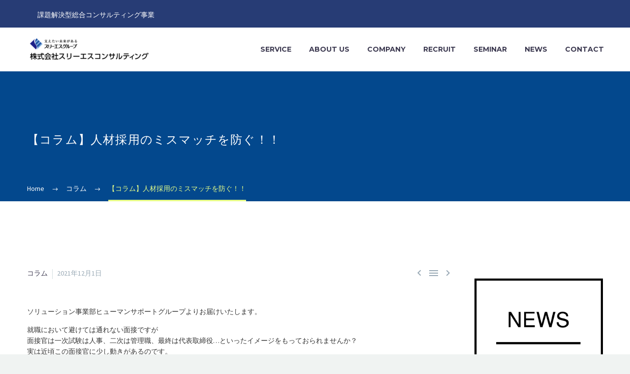

--- FILE ---
content_type: text/html; charset=UTF-8
request_url: https://3s-d.jp/20211201-2/
body_size: 16462
content:
<!DOCTYPE html>
<!--[if IE 7]>
<html class="ie ie7" dir="ltr" lang="ja"
	prefix="og: https://ogp.me/ns#"  xmlns:og="http://ogp.me/ns#" xmlns:fb="http://ogp.me/ns/fb#">
<![endif]-->
<!--[if IE 8]>
<html class="ie ie8" dir="ltr" lang="ja"
	prefix="og: https://ogp.me/ns#"  xmlns:og="http://ogp.me/ns#" xmlns:fb="http://ogp.me/ns/fb#">
<![endif]-->
<!--[if !(IE 7) | !(IE 8) ]><!-->
<html dir="ltr" lang="ja" prefix="og: https://ogp.me/ns#" xmlns:og="http://ogp.me/ns#" xmlns:fb="http://ogp.me/ns/fb#">
<!--<![endif]-->
<head>
<meta charset="UTF-8">
<meta name="viewport" content="width=device-width, initial-scale=1.0"/>
<link rel="profile" href="http://gmpg.org/xfn/11">
<link rel="pingback" href="https://3s-d.jp/xmlrpc.php">
<title>【コラム】人材採用のミスマッチを防ぐ！！ | ワンストップ ＆ 課題解決型 総合コンサル｜株式会社スリーエスコンサルティング</title>
<!-- All in One SEO 4.2.8 - aioseo.com -->
<meta name="robots" content="max-image-preview:large"/>
<meta name="google-site-verification" content="BhLtKMq3PGfaakxVozM4EZvPjd-Im2IVDRpCA7uuh4U"/>
<link rel="canonical" href="https://3s-d.jp/20211201-2/"/>
<meta name="generator" content="All in One SEO (AIOSEO) 4.2.8 "/>
<!-- Global site tag (gtag.js) - Google Analytics -->
<script async src="https://www.googletagmanager.com/gtag/js?id=UA-167757760-1"></script>
<script>
 window.dataLayer = window.dataLayer || [];
 function gtag(){dataLayer.push(arguments);}
 gtag('js', new Date());

 gtag('config', 'UA-167757760-1');
</script>
<meta property="og:locale" content="ja_JP"/>
<meta property="og:site_name" content="ワンストップ ＆ 課題解決型 総合コンサル｜株式会社スリーエスコンサルティング | 専門家の有機的な結びつきで、ベストな解決策を提案する会社です。"/>
<meta property="og:type" content="article"/>
<meta property="og:title" content="【コラム】人材採用のミスマッチを防ぐ！！ | ワンストップ ＆ 課題解決型 総合コンサル｜株式会社スリーエスコンサルティング"/>
<meta property="og:url" content="https://3s-d.jp/20211201-2/"/>
<meta property="article:published_time" content="2021-12-01T00:00:17+00:00"/>
<meta property="article:modified_time" content="2021-12-23T01:23:34+00:00"/>
<meta name="twitter:card" content="summary"/>
<meta name="twitter:title" content="【コラム】人材採用のミスマッチを防ぐ！！ | ワンストップ ＆ 課題解決型 総合コンサル｜株式会社スリーエスコンサルティング"/>
<script type="application/ld+json" class="aioseo-schema">
			{"@context":"https:\/\/schema.org","@graph":[{"@type":"Article","@id":"https:\/\/3s-d.jp\/20211201-2\/#article","name":"\u3010\u30b3\u30e9\u30e0\u3011\u4eba\u6750\u63a1\u7528\u306e\u30df\u30b9\u30de\u30c3\u30c1\u3092\u9632\u3050\uff01\uff01 | \u30ef\u30f3\u30b9\u30c8\u30c3\u30d7 \uff06 \u8ab2\u984c\u89e3\u6c7a\u578b \u7dcf\u5408\u30b3\u30f3\u30b5\u30eb\uff5c\u682a\u5f0f\u4f1a\u793e\u30b9\u30ea\u30fc\u30a8\u30b9\u30b3\u30f3\u30b5\u30eb\u30c6\u30a3\u30f3\u30b0","headline":"\u3010\u30b3\u30e9\u30e0\u3011\u4eba\u6750\u63a1\u7528\u306e\u30df\u30b9\u30de\u30c3\u30c1\u3092\u9632\u3050\uff01\uff01","author":{"@id":"https:\/\/3s-d.jp\/author\/wpmaster\/#author"},"publisher":{"@id":"https:\/\/3s-d.jp\/#organization"},"image":{"@type":"ImageObject","url":"https:\/\/3s-d.jp\/wp-content\/uploads\/2020\/05\/3s_logo\u5358\u4f53.png","width":93,"height":86},"datePublished":"2021-12-01T00:00:17+09:00","dateModified":"2021-12-23T01:23:34+09:00","inLanguage":"ja","mainEntityOfPage":{"@id":"https:\/\/3s-d.jp\/20211201-2\/#webpage"},"isPartOf":{"@id":"https:\/\/3s-d.jp\/20211201-2\/#webpage"},"articleSection":"\u30b3\u30e9\u30e0, \u30d3\u30b8\u30cd\u30b9\u30b5\u30dd\u30fc\u30c8"},{"@type":"BreadcrumbList","@id":"https:\/\/3s-d.jp\/20211201-2\/#breadcrumblist","itemListElement":[{"@type":"ListItem","@id":"https:\/\/3s-d.jp\/#listItem","position":1,"item":{"@type":"WebPage","@id":"https:\/\/3s-d.jp\/","name":"\u30db\u30fc\u30e0","description":"\u682a\u5f0f\u4f1a\u793e\u30b9\u30ea\u30fc\u30a8\u30b9\u30b3\u30f3\u30b5\u30eb\u30c6\u30a3\u30f3\u30b0\u3067\u306f\u3001\u751f\u6d3b\u8005\u5411\u3051\u30b5\u30fc\u30d3\u30b9\u3068\u3057\u3066\u533b\u7642\u7cfb\u30b3\u30f3\u30b5\u30eb\u3001\u4e0d\u52d5\u7523\u30b3\u30f3\u30b5\u30eb\u3001\u76f8\u7d9a\u5bfe\u7b56\u3092\u63d0\u4f9b\u3057\u3001\u4f01\u696d\u5411\u3051\u30b5\u30fc\u30d3\u30b9\u3068\u3057\u3066\u696d\u52d9\u30b7\u30b9\u30c6\u30e0\u5c0e\u5165\u30b5\u30dd\u30fc\u30c8\u3001\u30a2\u30a6\u30c8\u30bd\u30fc\u30b7\u30f3\u30b0\u3001\u4eba\u6750\u7d39\u4ecb\u30fb\u6d3e\u9063\u3001\uff2d\uff06\uff21\u30fb\uff30\uff2d\uff29\u30b3\u30f3\u30b5\u30eb\u3092\u63d0\u4f9b\u3057\u3066\u304a\u308a\u307e\u3059\u3002\u5c02\u9580\u5bb6\u306e\u6709\u6a5f\u7684\u306a\u7d50\u3073\u3064\u304d\u3067\u3001\u30d9\u30b9\u30c8\u306a\u89e3\u6c7a\u7b56\u3092\u63d0\u6848\u3059\u308b\u4f1a\u793e\u3067\u3059\u3002","url":"https:\/\/3s-d.jp\/"},"nextItem":"https:\/\/3s-d.jp\/20211201-2\/#listItem"},{"@type":"ListItem","@id":"https:\/\/3s-d.jp\/20211201-2\/#listItem","position":2,"item":{"@type":"WebPage","@id":"https:\/\/3s-d.jp\/20211201-2\/","name":"\u3010\u30b3\u30e9\u30e0\u3011\u4eba\u6750\u63a1\u7528\u306e\u30df\u30b9\u30de\u30c3\u30c1\u3092\u9632\u3050\uff01\uff01","url":"https:\/\/3s-d.jp\/20211201-2\/"},"previousItem":"https:\/\/3s-d.jp\/#listItem"}]},{"@type":"Organization","@id":"https:\/\/3s-d.jp\/#organization","name":"\u30ef\u30f3\u30b9\u30c8\u30c3\u30d7 \uff06 \u8ab2\u984c\u89e3\u6c7a\u578b \u7dcf\u5408\u30b3\u30f3\u30b5\u30eb\uff5c\u682a\u5f0f\u4f1a\u793e\u30b9\u30ea\u30fc\u30a8\u30b9\u30b3\u30f3\u30b5\u30eb\u30c6\u30a3\u30f3\u30b0","url":"https:\/\/3s-d.jp\/"},{"@type":"WebPage","@id":"https:\/\/3s-d.jp\/20211201-2\/#webpage","url":"https:\/\/3s-d.jp\/20211201-2\/","name":"\u3010\u30b3\u30e9\u30e0\u3011\u4eba\u6750\u63a1\u7528\u306e\u30df\u30b9\u30de\u30c3\u30c1\u3092\u9632\u3050\uff01\uff01 | \u30ef\u30f3\u30b9\u30c8\u30c3\u30d7 \uff06 \u8ab2\u984c\u89e3\u6c7a\u578b \u7dcf\u5408\u30b3\u30f3\u30b5\u30eb\uff5c\u682a\u5f0f\u4f1a\u793e\u30b9\u30ea\u30fc\u30a8\u30b9\u30b3\u30f3\u30b5\u30eb\u30c6\u30a3\u30f3\u30b0","inLanguage":"ja","isPartOf":{"@id":"https:\/\/3s-d.jp\/#website"},"breadcrumb":{"@id":"https:\/\/3s-d.jp\/20211201-2\/#breadcrumblist"},"author":"https:\/\/3s-d.jp\/author\/wpmaster\/#author","creator":"https:\/\/3s-d.jp\/author\/wpmaster\/#author","image":{"@type":"ImageObject","url":"https:\/\/3s-d.jp\/wp-content\/uploads\/2020\/05\/3s_logo\u5358\u4f53.png","@id":"https:\/\/3s-d.jp\/#mainImage","width":93,"height":86},"primaryImageOfPage":{"@id":"https:\/\/3s-d.jp\/20211201-2\/#mainImage"},"datePublished":"2021-12-01T00:00:17+09:00","dateModified":"2021-12-23T01:23:34+09:00"},{"@type":"WebSite","@id":"https:\/\/3s-d.jp\/#website","url":"https:\/\/3s-d.jp\/","name":"\u30ef\u30f3\u30b9\u30c8\u30c3\u30d7 \uff06 \u8ab2\u984c\u89e3\u6c7a\u578b \u7dcf\u5408\u30b3\u30f3\u30b5\u30eb\uff5c\u682a\u5f0f\u4f1a\u793e\u30b9\u30ea\u30fc\u30a8\u30b9","description":"\u5c02\u9580\u5bb6\u306e\u6709\u6a5f\u7684\u306a\u7d50\u3073\u3064\u304d\u3067\u3001\u30d9\u30b9\u30c8\u306a\u89e3\u6c7a\u7b56\u3092\u63d0\u6848\u3059\u308b\u4f1a\u793e\u3067\u3059\u3002","inLanguage":"ja","publisher":{"@id":"https:\/\/3s-d.jp\/#organization"}}]}
		</script>
<script type="text/javascript">
			window.ga=window.ga||function(){(ga.q=ga.q||[]).push(arguments)};ga.l=+new Date;
			ga('create', "UA-167757760-1", 'auto');
			ga('send', 'pageview');
		</script>
<script async src="https://www.google-analytics.com/analytics.js"></script>
<!-- All in One SEO -->
<link rel='dns-prefetch' href='//www.google.com'/>
<link rel='dns-prefetch' href='//fonts.googleapis.com'/>
<link rel='dns-prefetch' href='//use.fontawesome.com'/>
<link rel='dns-prefetch' href='//s.w.org'/>
<link rel="alternate" type="application/rss+xml" title="ワンストップ ＆ 課題解決型 総合コンサル｜株式会社スリーエスコンサルティング &raquo; フィード" href="https://3s-d.jp/feed/"/>
<link rel="alternate" type="application/rss+xml" title="ワンストップ ＆ 課題解決型 総合コンサル｜株式会社スリーエスコンサルティング &raquo; コメントフィード" href="https://3s-d.jp/comments/feed/"/>
<link rel="alternate" type="application/rss+xml" title="ワンストップ ＆ 課題解決型 総合コンサル｜株式会社スリーエスコンサルティング &raquo; 【コラム】人材採用のミスマッチを防ぐ！！ のコメントのフィード" href="https://3s-d.jp/20211201-2/feed/"/>
<script type="text/javascript">
window._wpemojiSettings = {"baseUrl":"https:\/\/s.w.org\/images\/core\/emoji\/14.0.0\/72x72\/","ext":".png","svgUrl":"https:\/\/s.w.org\/images\/core\/emoji\/14.0.0\/svg\/","svgExt":".svg","source":{"concatemoji":"https:\/\/3s-d.jp\/wp-includes\/js\/wp-emoji-release.min.js?ver=6.0.11"}};
/*! This file is auto-generated */
!function(e,a,t){var n,r,o,i=a.createElement("canvas"),p=i.getContext&&i.getContext("2d");function s(e,t){var a=String.fromCharCode,e=(p.clearRect(0,0,i.width,i.height),p.fillText(a.apply(this,e),0,0),i.toDataURL());return p.clearRect(0,0,i.width,i.height),p.fillText(a.apply(this,t),0,0),e===i.toDataURL()}function c(e){var t=a.createElement("script");t.src=e,t.defer=t.type="text/javascript",a.getElementsByTagName("head")[0].appendChild(t)}for(o=Array("flag","emoji"),t.supports={everything:!0,everythingExceptFlag:!0},r=0;r<o.length;r++)t.supports[o[r]]=function(e){if(!p||!p.fillText)return!1;switch(p.textBaseline="top",p.font="600 32px Arial",e){case"flag":return s([127987,65039,8205,9895,65039],[127987,65039,8203,9895,65039])?!1:!s([55356,56826,55356,56819],[55356,56826,8203,55356,56819])&&!s([55356,57332,56128,56423,56128,56418,56128,56421,56128,56430,56128,56423,56128,56447],[55356,57332,8203,56128,56423,8203,56128,56418,8203,56128,56421,8203,56128,56430,8203,56128,56423,8203,56128,56447]);case"emoji":return!s([129777,127995,8205,129778,127999],[129777,127995,8203,129778,127999])}return!1}(o[r]),t.supports.everything=t.supports.everything&&t.supports[o[r]],"flag"!==o[r]&&(t.supports.everythingExceptFlag=t.supports.everythingExceptFlag&&t.supports[o[r]]);t.supports.everythingExceptFlag=t.supports.everythingExceptFlag&&!t.supports.flag,t.DOMReady=!1,t.readyCallback=function(){t.DOMReady=!0},t.supports.everything||(n=function(){t.readyCallback()},a.addEventListener?(a.addEventListener("DOMContentLoaded",n,!1),e.addEventListener("load",n,!1)):(e.attachEvent("onload",n),a.attachEvent("onreadystatechange",function(){"complete"===a.readyState&&t.readyCallback()})),(e=t.source||{}).concatemoji?c(e.concatemoji):e.wpemoji&&e.twemoji&&(c(e.twemoji),c(e.wpemoji)))}(window,document,window._wpemojiSettings);
</script>
<style type="text/css">
img.wp-smiley,
img.emoji {
	display: inline !important;
	border: none !important;
	box-shadow: none !important;
	height: 1em !important;
	width: 1em !important;
	margin: 0 0.07em !important;
	vertical-align: -0.1em !important;
	background: none !important;
	padding: 0 !important;
}
</style>
<link rel='stylesheet' id='thegem-preloader-css' href='https://3s-d.jp/wp-content/themes/thegem/css/thegem-preloader.css?ver=5.7.0' type='text/css' media='all'/>
<style id='thegem-preloader-inline-css' type='text/css'>

		body:not(.compose-mode) .gem-icon-style-gradient span,
		body:not(.compose-mode) .gem-icon .gem-icon-half-1,
		body:not(.compose-mode) .gem-icon .gem-icon-half-2 {
			opacity: 0 !important;
			}
</style>
<link rel='stylesheet' id='thegem-reset-css' href='https://3s-d.jp/wp-content/themes/thegem/css/thegem-reset.css?ver=5.7.0' type='text/css' media='all'/>
<link rel='stylesheet' id='thegem-grid-css' href='https://3s-d.jp/wp-content/themes/thegem/css/thegem-grid.css?ver=5.7.0' type='text/css' media='all'/>
<link rel='stylesheet' id='thegem-header-css' href='https://3s-d.jp/wp-content/themes/thegem/css/thegem-header.css?ver=5.7.0' type='text/css' media='all'/>
<link rel='stylesheet' id='thegem-style-css' href='https://3s-d.jp/wp-content/themes/thegem/style.css?ver=6.0.11' type='text/css' media='all'/>
<link rel='stylesheet' id='thegem-widgets-css' href='https://3s-d.jp/wp-content/themes/thegem/css/thegem-widgets.css?ver=5.7.0' type='text/css' media='all'/>
<link rel='stylesheet' id='thegem-new-css-css' href='https://3s-d.jp/wp-content/themes/thegem/css/thegem-new-css.css?ver=5.7.0' type='text/css' media='all'/>
<link rel='stylesheet' id='perevazka-css-css-css' href='https://3s-d.jp/wp-content/themes/thegem/css/thegem-perevazka-css.css?ver=5.7.0' type='text/css' media='all'/>
<link rel='stylesheet' id='thegem-google-fonts-css' href='//fonts.googleapis.com/css?family=Source+Sans+Pro%3A200%2C200italic%2C300%2C300italic%2C400%2C400italic%2C600%2C600italic%2C700%2C700italic%2C900%2C900italic%7CMontserrat%3A100%2C200%2C300%2C400%2C500%2C600%2C700%2C800%2C900%2C100italic%2C200italic%2C300italic%2C400italic%2C500italic%2C600italic%2C700italic%2C800italic%2C900italic&#038;subset=cyrillic%2Ccyrillic-ext%2Cgreek%2Cgreek-ext%2Clatin%2Clatin-ext%2Cvietnamese&#038;ver=6.0.11' type='text/css' media='all'/>
<link rel='stylesheet' id='thegem-custom-css' href='https://3s-d.jp/wp-content/themes/thegem/css/custom-sZmDPwFV.css?ver=5.7.0' type='text/css' media='all'/>
<style id='thegem-custom-inline-css' type='text/css'>
.vc_custom_1586250291166{margin-bottom: 0px !important;background-color: #ffffff !important;}.vc_custom_1586250251882{margin-bottom: 0px !important;background-color: #ffffff !important;}.vc_custom_1586250258894{background-color: #ffffff !important;}
#page-title {background-color: #03488d;padding-top: 80px;padding-bottom: 80px;}#page-title h1,#page-title .title-rich-content {color: #ffffff;}.page-title-excerpt {color: #ffffff;margin-top: 18px;}#page-title .page-title-title {}#page-title .page-title-title .styled-subtitle.light,#page-title .page-title-excerpt .styled-subtitle.light{ font-family: var(--thegem-to-light-title-font-family); font-style: normal; font-weight: normal;}#page-title .page-title-title .title-main-menu,#page-title .page-title-excerpt .title-main-menu{ font-family: var(--thegem-to-menu-font-family); font-style: var(--thegem-to-menu-font-style); font-weight: var(--thegem-to-menu-font-weight); text-transform: var(--thegem-to-menu-text-transform); font-size: var(--thegem-to-menu-font-size); line-height: var(--thegem-to-menu-line-height); letter-spacing: var(--thegem-to-menu-letter-spacing, 0);}#page-title .page-title-title .title-main-menu.light,#page-title .page-title-excerpt .title-main-menu.light{ font-family: var(--thegem-to-light-title-font-family); font-style: normal; font-weight: normal;}#page-title .page-title-title .title-body,#page-title .page-title-excerpt .title-body{ font-family: var(--thegem-to-body-font-family); font-style: var(--thegem-to-body-font-style); font-weight: var(--thegem-to-body-font-weight); text-transform: var(--thegem-to-body-text-transform, none); font-size: var(--thegem-to-body-font-size); line-height: var(--thegem-to-body-line-height); letter-spacing: var(--thegem-to-body-letter-spacing);}#page-title .page-title-title .title-body.light,#page-title .page-title-excerpt .title-body.light{ font-family: var(--thegem-to-light-title-font-family); font-style: normal; font-weight: normal;}#page-title .page-title-title .title-tiny-body,#page-title .page-title-excerpt .title-tiny-body{ font-family: var(--thegem-to-body-tiny-font-family); font-style: var(--thegem-to-body-tiny-font-style); font-weight: var(--thegem-to-body-tiny-font-weight); text-transform: var(--thegem-to-body-tiny-text-transform, none); font-size: var(--thegem-to-body-tiny-font-size); line-height: var(--thegem-to-body-tiny-line-height); letter-spacing: var(--thegem-to-body-tiny-letter-spacing);}#page-title .page-title-title .title-tiny-body.light,#page-title .page-title-excerpt .title-tiny-body.light{ font-family: var(--thegem-to-light-title-font-family); font-style: normal; font-weight: normal;}.page-title-inner,body .breadcrumbs{padding-left: 0px;padding-right: 0px;}body .page-title-block .breadcrumbs-container{	text-align: left;}.page-breadcrumbs ul li a,.page-breadcrumbs ul li:not(:last-child):after{	color: #99A9B5FF;}.page-breadcrumbs ul li{	color: #3C3950FF;}.page-breadcrumbs ul li a:hover{	color: #3C3950FF;}.block-content {padding-top: 135px;}.block-content:last-of-type {padding-bottom: 110px;}#top-area {	display: block;}@media (max-width: 991px) {#page-title {padding-top: 80px;padding-bottom: 80px;}.page-title-inner, body .breadcrumbs{padding-left: 0px;padding-right: 0px;}.page-title-excerpt {margin-top: 18px;}#page-title .page-title-title {margin-top: 0px;}.block-content {}.block-content:last-of-type {}#top-area {	display: none;}}@media (max-width: 767px) {#page-title {padding-top: 80px;padding-bottom: 80px;}.page-title-inner,body .breadcrumbs{padding-left: 0px;padding-right: 0px;}.page-title-excerpt {margin-top: 18px;}#page-title .page-title-title {margin-top: 0px;}.block-content {}.block-content:last-of-type {}#top-area {	display: none;}}
</style>
<link rel='stylesheet' id='js_composer_front-css' href='https://3s-d.jp/wp-content/plugins/js_composer/assets/css/js_composer.min.css?ver=6.10.0' type='text/css' media='all'/>
<link rel='stylesheet' id='thegem_js_composer_front-css' href='https://3s-d.jp/wp-content/themes/thegem/css/thegem-js_composer_columns.css?ver=5.7.0' type='text/css' media='all'/>
<link rel='stylesheet' id='thegem-additional-blog-1-css' href='https://3s-d.jp/wp-content/themes/thegem/css/thegem-additional-blog-1.css?ver=5.7.0' type='text/css' media='all'/>
<link rel='stylesheet' id='jquery-fancybox-css' href='https://3s-d.jp/wp-content/themes/thegem/js/fancyBox/jquery.fancybox.min.css?ver=5.7.0' type='text/css' media='all'/>
<link rel='stylesheet' id='thegem-vc_elements-css' href='https://3s-d.jp/wp-content/themes/thegem/css/thegem-vc_elements.css?ver=5.7.0' type='text/css' media='all'/>
<link rel='stylesheet' id='wp-block-library-css' href='https://3s-d.jp/wp-includes/css/dist/block-library/style.min.css?ver=6.0.11' type='text/css' media='all'/>
<link rel='stylesheet' id='tablepresstable-buildindexcss-css' href='https://3s-d.jp/wp-content/plugins/tablepress/blocks/table/build/index.css?ver=6.0.11' type='text/css' media='all'/>
<style id='global-styles-inline-css' type='text/css'>
body{--wp--preset--color--black: #000000;--wp--preset--color--cyan-bluish-gray: #abb8c3;--wp--preset--color--white: #ffffff;--wp--preset--color--pale-pink: #f78da7;--wp--preset--color--vivid-red: #cf2e2e;--wp--preset--color--luminous-vivid-orange: #ff6900;--wp--preset--color--luminous-vivid-amber: #fcb900;--wp--preset--color--light-green-cyan: #7bdcb5;--wp--preset--color--vivid-green-cyan: #00d084;--wp--preset--color--pale-cyan-blue: #8ed1fc;--wp--preset--color--vivid-cyan-blue: #0693e3;--wp--preset--color--vivid-purple: #9b51e0;--wp--preset--gradient--vivid-cyan-blue-to-vivid-purple: linear-gradient(135deg,rgba(6,147,227,1) 0%,rgb(155,81,224) 100%);--wp--preset--gradient--light-green-cyan-to-vivid-green-cyan: linear-gradient(135deg,rgb(122,220,180) 0%,rgb(0,208,130) 100%);--wp--preset--gradient--luminous-vivid-amber-to-luminous-vivid-orange: linear-gradient(135deg,rgba(252,185,0,1) 0%,rgba(255,105,0,1) 100%);--wp--preset--gradient--luminous-vivid-orange-to-vivid-red: linear-gradient(135deg,rgba(255,105,0,1) 0%,rgb(207,46,46) 100%);--wp--preset--gradient--very-light-gray-to-cyan-bluish-gray: linear-gradient(135deg,rgb(238,238,238) 0%,rgb(169,184,195) 100%);--wp--preset--gradient--cool-to-warm-spectrum: linear-gradient(135deg,rgb(74,234,220) 0%,rgb(151,120,209) 20%,rgb(207,42,186) 40%,rgb(238,44,130) 60%,rgb(251,105,98) 80%,rgb(254,248,76) 100%);--wp--preset--gradient--blush-light-purple: linear-gradient(135deg,rgb(255,206,236) 0%,rgb(152,150,240) 100%);--wp--preset--gradient--blush-bordeaux: linear-gradient(135deg,rgb(254,205,165) 0%,rgb(254,45,45) 50%,rgb(107,0,62) 100%);--wp--preset--gradient--luminous-dusk: linear-gradient(135deg,rgb(255,203,112) 0%,rgb(199,81,192) 50%,rgb(65,88,208) 100%);--wp--preset--gradient--pale-ocean: linear-gradient(135deg,rgb(255,245,203) 0%,rgb(182,227,212) 50%,rgb(51,167,181) 100%);--wp--preset--gradient--electric-grass: linear-gradient(135deg,rgb(202,248,128) 0%,rgb(113,206,126) 100%);--wp--preset--gradient--midnight: linear-gradient(135deg,rgb(2,3,129) 0%,rgb(40,116,252) 100%);--wp--preset--duotone--dark-grayscale: url('#wp-duotone-dark-grayscale');--wp--preset--duotone--grayscale: url('#wp-duotone-grayscale');--wp--preset--duotone--purple-yellow: url('#wp-duotone-purple-yellow');--wp--preset--duotone--blue-red: url('#wp-duotone-blue-red');--wp--preset--duotone--midnight: url('#wp-duotone-midnight');--wp--preset--duotone--magenta-yellow: url('#wp-duotone-magenta-yellow');--wp--preset--duotone--purple-green: url('#wp-duotone-purple-green');--wp--preset--duotone--blue-orange: url('#wp-duotone-blue-orange');--wp--preset--font-size--small: 13px;--wp--preset--font-size--medium: 20px;--wp--preset--font-size--large: 36px;--wp--preset--font-size--x-large: 42px;}.has-black-color{color: var(--wp--preset--color--black) !important;}.has-cyan-bluish-gray-color{color: var(--wp--preset--color--cyan-bluish-gray) !important;}.has-white-color{color: var(--wp--preset--color--white) !important;}.has-pale-pink-color{color: var(--wp--preset--color--pale-pink) !important;}.has-vivid-red-color{color: var(--wp--preset--color--vivid-red) !important;}.has-luminous-vivid-orange-color{color: var(--wp--preset--color--luminous-vivid-orange) !important;}.has-luminous-vivid-amber-color{color: var(--wp--preset--color--luminous-vivid-amber) !important;}.has-light-green-cyan-color{color: var(--wp--preset--color--light-green-cyan) !important;}.has-vivid-green-cyan-color{color: var(--wp--preset--color--vivid-green-cyan) !important;}.has-pale-cyan-blue-color{color: var(--wp--preset--color--pale-cyan-blue) !important;}.has-vivid-cyan-blue-color{color: var(--wp--preset--color--vivid-cyan-blue) !important;}.has-vivid-purple-color{color: var(--wp--preset--color--vivid-purple) !important;}.has-black-background-color{background-color: var(--wp--preset--color--black) !important;}.has-cyan-bluish-gray-background-color{background-color: var(--wp--preset--color--cyan-bluish-gray) !important;}.has-white-background-color{background-color: var(--wp--preset--color--white) !important;}.has-pale-pink-background-color{background-color: var(--wp--preset--color--pale-pink) !important;}.has-vivid-red-background-color{background-color: var(--wp--preset--color--vivid-red) !important;}.has-luminous-vivid-orange-background-color{background-color: var(--wp--preset--color--luminous-vivid-orange) !important;}.has-luminous-vivid-amber-background-color{background-color: var(--wp--preset--color--luminous-vivid-amber) !important;}.has-light-green-cyan-background-color{background-color: var(--wp--preset--color--light-green-cyan) !important;}.has-vivid-green-cyan-background-color{background-color: var(--wp--preset--color--vivid-green-cyan) !important;}.has-pale-cyan-blue-background-color{background-color: var(--wp--preset--color--pale-cyan-blue) !important;}.has-vivid-cyan-blue-background-color{background-color: var(--wp--preset--color--vivid-cyan-blue) !important;}.has-vivid-purple-background-color{background-color: var(--wp--preset--color--vivid-purple) !important;}.has-black-border-color{border-color: var(--wp--preset--color--black) !important;}.has-cyan-bluish-gray-border-color{border-color: var(--wp--preset--color--cyan-bluish-gray) !important;}.has-white-border-color{border-color: var(--wp--preset--color--white) !important;}.has-pale-pink-border-color{border-color: var(--wp--preset--color--pale-pink) !important;}.has-vivid-red-border-color{border-color: var(--wp--preset--color--vivid-red) !important;}.has-luminous-vivid-orange-border-color{border-color: var(--wp--preset--color--luminous-vivid-orange) !important;}.has-luminous-vivid-amber-border-color{border-color: var(--wp--preset--color--luminous-vivid-amber) !important;}.has-light-green-cyan-border-color{border-color: var(--wp--preset--color--light-green-cyan) !important;}.has-vivid-green-cyan-border-color{border-color: var(--wp--preset--color--vivid-green-cyan) !important;}.has-pale-cyan-blue-border-color{border-color: var(--wp--preset--color--pale-cyan-blue) !important;}.has-vivid-cyan-blue-border-color{border-color: var(--wp--preset--color--vivid-cyan-blue) !important;}.has-vivid-purple-border-color{border-color: var(--wp--preset--color--vivid-purple) !important;}.has-vivid-cyan-blue-to-vivid-purple-gradient-background{background: var(--wp--preset--gradient--vivid-cyan-blue-to-vivid-purple) !important;}.has-light-green-cyan-to-vivid-green-cyan-gradient-background{background: var(--wp--preset--gradient--light-green-cyan-to-vivid-green-cyan) !important;}.has-luminous-vivid-amber-to-luminous-vivid-orange-gradient-background{background: var(--wp--preset--gradient--luminous-vivid-amber-to-luminous-vivid-orange) !important;}.has-luminous-vivid-orange-to-vivid-red-gradient-background{background: var(--wp--preset--gradient--luminous-vivid-orange-to-vivid-red) !important;}.has-very-light-gray-to-cyan-bluish-gray-gradient-background{background: var(--wp--preset--gradient--very-light-gray-to-cyan-bluish-gray) !important;}.has-cool-to-warm-spectrum-gradient-background{background: var(--wp--preset--gradient--cool-to-warm-spectrum) !important;}.has-blush-light-purple-gradient-background{background: var(--wp--preset--gradient--blush-light-purple) !important;}.has-blush-bordeaux-gradient-background{background: var(--wp--preset--gradient--blush-bordeaux) !important;}.has-luminous-dusk-gradient-background{background: var(--wp--preset--gradient--luminous-dusk) !important;}.has-pale-ocean-gradient-background{background: var(--wp--preset--gradient--pale-ocean) !important;}.has-electric-grass-gradient-background{background: var(--wp--preset--gradient--electric-grass) !important;}.has-midnight-gradient-background{background: var(--wp--preset--gradient--midnight) !important;}.has-small-font-size{font-size: var(--wp--preset--font-size--small) !important;}.has-medium-font-size{font-size: var(--wp--preset--font-size--medium) !important;}.has-large-font-size{font-size: var(--wp--preset--font-size--large) !important;}.has-x-large-font-size{font-size: var(--wp--preset--font-size--x-large) !important;}
</style>
<link rel='stylesheet' id='contact-form-7-css' href='https://3s-d.jp/wp-content/plugins/contact-form-7/includes/css/styles.css?ver=5.7.1' type='text/css' media='all'/>
<link rel='stylesheet' id='tablepress-default-css' href='https://3s-d.jp/wp-content/plugins/tablepress/css/build/default.css?ver=2.2.5' type='text/css' media='all'/>
<link rel='stylesheet' id='font-awesome-official-css' href='https://use.fontawesome.com/releases/v5.15.4/css/all.css' type='text/css' media='all' integrity="sha384-DyZ88mC6Up2uqS4h/KRgHuoeGwBcD4Ng9SiP4dIRy0EXTlnuz47vAwmeGwVChigm" crossorigin="anonymous"/>
<link rel='stylesheet' id='font-awesome-official-v4shim-css' href='https://use.fontawesome.com/releases/v5.15.4/css/v4-shims.css' type='text/css' media='all' integrity="sha384-Vq76wejb3QJM4nDatBa5rUOve+9gkegsjCebvV/9fvXlGWo4HCMR4cJZjjcF6Viv" crossorigin="anonymous"/>
<style id='font-awesome-official-v4shim-inline-css' type='text/css'>
@font-face {
font-family: "FontAwesome";
font-display: block;
src: url("https://use.fontawesome.com/releases/v5.15.4/webfonts/fa-brands-400.eot"),
		url("https://use.fontawesome.com/releases/v5.15.4/webfonts/fa-brands-400.eot?#iefix") format("embedded-opentype"),
		url("https://use.fontawesome.com/releases/v5.15.4/webfonts/fa-brands-400.woff2") format("woff2"),
		url("https://use.fontawesome.com/releases/v5.15.4/webfonts/fa-brands-400.woff") format("woff"),
		url("https://use.fontawesome.com/releases/v5.15.4/webfonts/fa-brands-400.ttf") format("truetype"),
		url("https://use.fontawesome.com/releases/v5.15.4/webfonts/fa-brands-400.svg#fontawesome") format("svg");
}

@font-face {
font-family: "FontAwesome";
font-display: block;
src: url("https://use.fontawesome.com/releases/v5.15.4/webfonts/fa-solid-900.eot"),
		url("https://use.fontawesome.com/releases/v5.15.4/webfonts/fa-solid-900.eot?#iefix") format("embedded-opentype"),
		url("https://use.fontawesome.com/releases/v5.15.4/webfonts/fa-solid-900.woff2") format("woff2"),
		url("https://use.fontawesome.com/releases/v5.15.4/webfonts/fa-solid-900.woff") format("woff"),
		url("https://use.fontawesome.com/releases/v5.15.4/webfonts/fa-solid-900.ttf") format("truetype"),
		url("https://use.fontawesome.com/releases/v5.15.4/webfonts/fa-solid-900.svg#fontawesome") format("svg");
}

@font-face {
font-family: "FontAwesome";
font-display: block;
src: url("https://use.fontawesome.com/releases/v5.15.4/webfonts/fa-regular-400.eot"),
		url("https://use.fontawesome.com/releases/v5.15.4/webfonts/fa-regular-400.eot?#iefix") format("embedded-opentype"),
		url("https://use.fontawesome.com/releases/v5.15.4/webfonts/fa-regular-400.woff2") format("woff2"),
		url("https://use.fontawesome.com/releases/v5.15.4/webfonts/fa-regular-400.woff") format("woff"),
		url("https://use.fontawesome.com/releases/v5.15.4/webfonts/fa-regular-400.ttf") format("truetype"),
		url("https://use.fontawesome.com/releases/v5.15.4/webfonts/fa-regular-400.svg#fontawesome") format("svg");
unicode-range: U+F004-F005,U+F007,U+F017,U+F022,U+F024,U+F02E,U+F03E,U+F044,U+F057-F059,U+F06E,U+F070,U+F075,U+F07B-F07C,U+F080,U+F086,U+F089,U+F094,U+F09D,U+F0A0,U+F0A4-F0A7,U+F0C5,U+F0C7-F0C8,U+F0E0,U+F0EB,U+F0F3,U+F0F8,U+F0FE,U+F111,U+F118-F11A,U+F11C,U+F133,U+F144,U+F146,U+F14A,U+F14D-F14E,U+F150-F152,U+F15B-F15C,U+F164-F165,U+F185-F186,U+F191-F192,U+F1AD,U+F1C1-F1C9,U+F1CD,U+F1D8,U+F1E3,U+F1EA,U+F1F6,U+F1F9,U+F20A,U+F247-F249,U+F24D,U+F254-F25B,U+F25D,U+F267,U+F271-F274,U+F279,U+F28B,U+F28D,U+F2B5-F2B6,U+F2B9,U+F2BB,U+F2BD,U+F2C1-F2C2,U+F2D0,U+F2D2,U+F2DC,U+F2ED,U+F328,U+F358-F35B,U+F3A5,U+F3D1,U+F410,U+F4AD;
}
</style>
<script type="text/javascript">function fullHeightRow() {
			var fullHeight,
				offsetTop,
				element = document.getElementsByClassName('vc_row-o-full-height')[0];
			if (element) {
				fullHeight = window.innerHeight;
				offsetTop = window.pageYOffset + element.getBoundingClientRect().top;
				if (offsetTop < fullHeight) {
					fullHeight = 100 - offsetTop / (fullHeight / 100);
					element.style.minHeight = fullHeight + 'vh'
				}
			}
		}</script><!--[if lt IE 9]>
<script type='text/javascript' src='https://3s-d.jp/wp-content/themes/thegem/js/html5.js?ver=5.7.0' id='html5-js'></script>
<![endif]-->
<script type='text/javascript' src='https://3s-d.jp/wp-includes/js/jquery/jquery.min.js?ver=3.6.0' id='jquery-core-js'></script>
<script type='text/javascript' src='https://3s-d.jp/wp-includes/js/jquery/jquery-migrate.min.js?ver=3.3.2' id='jquery-migrate-js'></script>
<link rel="https://api.w.org/" href="https://3s-d.jp/wp-json/"/><link rel="alternate" type="application/json" href="https://3s-d.jp/wp-json/wp/v2/posts/988"/><link rel="EditURI" type="application/rsd+xml" title="RSD" href="https://3s-d.jp/xmlrpc.php?rsd"/>
<link rel="wlwmanifest" type="application/wlwmanifest+xml" href="https://3s-d.jp/wp-includes/wlwmanifest.xml"/>
<meta name="generator" content="WordPress 6.0.11"/>
<link rel='shortlink' href='https://3s-d.jp/?p=988'/>
<link rel="alternate" type="application/json+oembed" href="https://3s-d.jp/wp-json/oembed/1.0/embed?url=https%3A%2F%2F3s-d.jp%2F20211201-2%2F"/>
<link rel="alternate" type="text/xml+oembed" href="https://3s-d.jp/wp-json/oembed/1.0/embed?url=https%3A%2F%2F3s-d.jp%2F20211201-2%2F&#038;format=xml"/>
<meta name="generator" content="Powered by WPBakery Page Builder - drag and drop page builder for WordPress."/>
<link rel="icon" href="https://3s-d.jp/wp-content/uploads/2020/05/3s_logo単体.png" sizes="32x32"/>
<link rel="icon" href="https://3s-d.jp/wp-content/uploads/2020/05/3s_logo単体.png" sizes="192x192"/>
<link rel="apple-touch-icon" href="https://3s-d.jp/wp-content/uploads/2020/05/3s_logo単体.png"/>
<meta name="msapplication-TileImage" content="https://3s-d.jp/wp-content/uploads/2020/05/3s_logo単体.png"/>
<script>if(document.querySelector('[data-type="vc_custom-css"]')) {document.head.appendChild(document.querySelector('[data-type="vc_custom-css"]'));}</script><style type="text/css" data-type="vc_shortcodes-custom-css">.vc_custom_1622596003494{border-top-width: 1px !important;border-bottom-width: 1px !important;border-top-style: solid !important;border-bottom-style: solid !important;}</style><noscript><style> .wpb_animate_when_almost_visible { opacity: 1; }</style></noscript>
<meta property="og:title" content="【コラム】人材採用のミスマッチを防ぐ！！"/>
<meta property="og:description" content="【コラム】人材採用のミスマッチを防ぐ！！"/>
<meta property="og:site_name" content="ワンストップ ＆ 課題解決型 総合コンサル｜株式会社スリーエスコンサルティング"/>
<meta property="og:type" content="article"/>
<meta property="og:url" content="https://3s-d.jp/20211201-2/"/>
<meta property="og:image" content="https://3s-d.jp/wp-content/uploads/2020/05/3s_logo単体.png"/>
<meta itemprop="name" content="【コラム】人材採用のミスマッチを防ぐ！！"/>
<meta itemprop="description" content="【コラム】人材採用のミスマッチを防ぐ！！"/>
<meta itemprop="image" content="https://3s-d.jp/wp-content/uploads/2020/05/3s_logo単体.png"/>
</head>
<body class="post-template-default single single-post postid-988 single-format-standard wpb-js-composer js-comp-ver-6.10.0 vc_responsive">
<script type="text/javascript">
		var gemSettings = {"isTouch":"","forcedLasyDisabled":"","tabletPortrait":"1","tabletLandscape":"","topAreaMobileDisable":"","parallaxDisabled":"","fillTopArea":"","themePath":"https:\/\/3s-d.jp\/wp-content\/themes\/thegem","rootUrl":"https:\/\/3s-d.jp","mobileEffectsEnabled":"","isRTL":""};
		(function() {
    function isTouchDevice() {
        return (('ontouchstart' in window) ||
            (navigator.MaxTouchPoints > 0) ||
            (navigator.msMaxTouchPoints > 0));
    }

    window.gemSettings.isTouch = isTouchDevice();

    function userAgentDetection() {
        var ua = navigator.userAgent.toLowerCase(),
        platform = navigator.platform.toLowerCase(),
        UA = ua.match(/(opera|ie|firefox|chrome|version)[\s\/:]([\w\d\.]+)?.*?(safari|version[\s\/:]([\w\d\.]+)|$)/) || [null, 'unknown', 0],
        mode = UA[1] == 'ie' && document.documentMode;

        window.gemBrowser = {
            name: (UA[1] == 'version') ? UA[3] : UA[1],
            version: UA[2],
            platform: {
                name: ua.match(/ip(?:ad|od|hone)/) ? 'ios' : (ua.match(/(?:webos|android)/) || platform.match(/mac|win|linux/) || ['other'])[0]
                }
        };
            }

    window.updateGemClientSize = function() {
        if (window.gemOptions == null || window.gemOptions == undefined) {
            window.gemOptions = {
                first: false,
                clientWidth: 0,
                clientHeight: 0,
                innerWidth: -1
            };
        }

        window.gemOptions.clientWidth = window.innerWidth || document.documentElement.clientWidth;
        if (document.body != null && !window.gemOptions.clientWidth) {
            window.gemOptions.clientWidth = document.body.clientWidth;
        }

        window.gemOptions.clientHeight = window.innerHeight || document.documentElement.clientHeight;
        if (document.body != null && !window.gemOptions.clientHeight) {
            window.gemOptions.clientHeight = document.body.clientHeight;
        }
    };

    window.updateGemInnerSize = function(width) {
        window.gemOptions.innerWidth = width != undefined ? width : (document.body != null ? document.body.clientWidth : 0);
    };

    userAgentDetection();
    window.updateGemClientSize(true);

    window.gemSettings.lasyDisabled = window.gemSettings.forcedLasyDisabled || (!window.gemSettings.mobileEffectsEnabled && (window.gemSettings.isTouch || window.gemOptions.clientWidth <= 800));
})();
		(function() {
    if (window.gemBrowser.name == 'safari') {
        try {
            var safariVersion = parseInt(window.gemBrowser.version);
        } catch(e) {
            var safariVersion = 0;
        }
        if (safariVersion >= 9) {
            window.gemSettings.parallaxDisabled = true;
            window.gemSettings.fillTopArea = true;
        }
    }
})();
		(function() {
    var fullwithData = {
        page: null,
        pageWidth: 0,
        pageOffset: {},
        fixVcRow: true,
        pagePaddingLeft: 0
    };

    function updateFullwidthData() {
        fullwithData.pageOffset = fullwithData.page.getBoundingClientRect();
        fullwithData.pageWidth = parseFloat(fullwithData.pageOffset.width);
        fullwithData.pagePaddingLeft = 0;

        if (fullwithData.page.className.indexOf('vertical-header') != -1) {
            fullwithData.pagePaddingLeft = 45;
            if (fullwithData.pageWidth >= 1600) {
                fullwithData.pagePaddingLeft = 360;
            }
            if (fullwithData.pageWidth < 980) {
                fullwithData.pagePaddingLeft = 0;
            }
        }
    }

    function gem_fix_fullwidth_position(element) {
        if (element == null) {
            return false;
        }

        if (fullwithData.page == null) {
            fullwithData.page = document.getElementById('page');
            updateFullwidthData();
        }

        /*if (fullwithData.pageWidth < 1170) {
            return false;
        }*/

        if (!fullwithData.fixVcRow) {
            return false;
        }

        if (element.previousElementSibling != null && element.previousElementSibling != undefined && element.previousElementSibling.className.indexOf('fullwidth-block') == -1) {
            var elementParentViewportOffset = element.previousElementSibling.getBoundingClientRect();
        } else {
            var elementParentViewportOffset = element.parentNode.getBoundingClientRect();
        }

        /*if (elementParentViewportOffset.top > window.gemOptions.clientHeight) {
            fullwithData.fixVcRow = false;
            return false;
        }*/

        if (element.className.indexOf('vc_row') != -1) {
            var elementMarginLeft = -21;
            var elementMarginRight = -21;
        } else {
            var elementMarginLeft = 0;
            var elementMarginRight = 0;
        }

        var offset = parseInt(fullwithData.pageOffset.left + 0.5) - parseInt((elementParentViewportOffset.left < 0 ? 0 : elementParentViewportOffset.left) + 0.5) - elementMarginLeft + fullwithData.pagePaddingLeft;
        var offsetKey = window.gemSettings.isRTL ? 'right' : 'left';

        element.style.position = 'relative';
        element.style[offsetKey] = offset + 'px';
        element.style.width = fullwithData.pageWidth - fullwithData.pagePaddingLeft + 'px';

        if (element.className.indexOf('vc_row') == -1) {
            element.setAttribute('data-fullwidth-updated', 1);
        }

        if (element.className.indexOf('vc_row') != -1 && element.className.indexOf('vc_section') == -1 && !element.hasAttribute('data-vc-stretch-content')) {
            var el_full = element.parentNode.querySelector('.vc_row-full-width-before');
            var padding = -1 * offset;
            0 > padding && (padding = 0);
            var paddingRight = fullwithData.pageWidth - padding - el_full.offsetWidth + elementMarginLeft + elementMarginRight;
            0 > paddingRight && (paddingRight = 0);
            element.style.paddingLeft = padding + 'px';
            element.style.paddingRight = paddingRight + 'px';
        }
    }

    window.gem_fix_fullwidth_position = gem_fix_fullwidth_position;

    document.addEventListener('DOMContentLoaded', function() {
        var classes = [];

        if (window.gemSettings.isTouch) {
            document.body.classList.add('thegem-touch');
        }

        if (window.gemSettings.lasyDisabled && !window.gemSettings.forcedLasyDisabled) {
            document.body.classList.add('thegem-effects-disabled');
        }
    });

    if (window.gemSettings.parallaxDisabled) {
        var head  = document.getElementsByTagName('head')[0],
            link  = document.createElement('style');
        link.rel  = 'stylesheet';
        link.type = 'text/css';
        link.innerHTML = ".fullwidth-block.fullwidth-block-parallax-fixed .fullwidth-block-background { background-attachment: scroll !important; }";
        head.appendChild(link);
    }
})();

(function() {
    setTimeout(function() {
        var preloader = document.getElementById('page-preloader');
        if (preloader != null && preloader != undefined) {
            preloader.className += ' preloader-loaded';
        }
    }, window.pagePreloaderHideTime || 1000);
})();
	</script>
<div id="page" class="layout-fullwidth header-style-3">
<a href="#page" class="scroll-top-button"></a>
<div id="site-header-wrapper" class="  ">
<header id="site-header" class="site-header animated-header mobile-menu-layout-default" role="banner">
<div class="top-area-background">
<div id="top-area" class="top-area top-area-style-default top-area-alignment-left">
<div class="container">
<div class="top-area-items inline-inside">
<div class="top-area-block top-area-contacts"><div class="gem-contacts inline-inside"><div class="gem-contacts-item gem-contacts-address">課題解決型総合コンサルティング事業</div></div></div>
</div>
</div>
</div>
</div>
<div class="header-background">
<div class="container">
<div class="header-main logo-position-left header-layout-default header-style-3">
<div class="site-title">
<div class="site-logo" style="width:250px;">
<a href="https://3s-d.jp/" rel="home">
<span class="logo"><img src="https://3s-d.jp/wp-content/uploads/thegem-logos/logo_bf183a2f91689e9bd0e0ccd860dbd880_1x.png" srcset="https://3s-d.jp/wp-content/uploads/thegem-logos/logo_bf183a2f91689e9bd0e0ccd860dbd880_1x.png 1x,https://3s-d.jp/wp-content/uploads/thegem-logos/logo_bf183a2f91689e9bd0e0ccd860dbd880_2x.png 2x,https://3s-d.jp/wp-content/uploads/thegem-logos/logo_bf183a2f91689e9bd0e0ccd860dbd880_3x.png 3x" alt="ワンストップ ＆ 課題解決型 総合コンサル｜株式会社スリーエスコンサルティング" style="width:250px;" class="tgp-exclude default"/><img src="https://3s-d.jp/wp-content/uploads/thegem-logos/logo_33536adf856e17c0d4d216860537a4ea_1x.png" srcset="https://3s-d.jp/wp-content/uploads/thegem-logos/logo_33536adf856e17c0d4d216860537a4ea_1x.png 1x,https://3s-d.jp/wp-content/uploads/thegem-logos/logo_33536adf856e17c0d4d216860537a4ea_2x.png 2x,https://3s-d.jp/wp-content/uploads/thegem-logos/logo_33536adf856e17c0d4d216860537a4ea_3x.png 3x" alt="ワンストップ ＆ 課題解決型 総合コンサル｜株式会社スリーエスコンサルティング" style="width:160px;" class="tgp-exclude small"/></span>
</a>
</div>
</div>
<nav id="primary-navigation" class="site-navigation primary-navigation" role="navigation">
<button class="menu-toggle dl-trigger">Primary Menu<span class="menu-line-1"></span><span class="menu-line-2"></span><span class="menu-line-3"></span></button>	<ul id="primary-menu" class="nav-menu styled no-responsive dl-menu"><li id="menu-item-95" class="menu-item menu-item-type-post_type menu-item-object-page menu-item-95 megamenu-first-element"><a href="https://3s-d.jp/service/">SERVICE</a></li>
<li id="menu-item-46" class="menu-item menu-item-type-post_type menu-item-object-page menu-item-46 megamenu-first-element"><a href="https://3s-d.jp/about/">ABOUT US</a></li>
<li id="menu-item-72" class="menu-item menu-item-type-post_type menu-item-object-page menu-item-72 megamenu-first-element"><a href="https://3s-d.jp/company/">COMPANY</a></li>
<li id="menu-item-162" class="menu-item menu-item-type-custom menu-item-object-custom menu-item-162 megamenu-first-element"><a target="_blank" href="https://3s-r.jp/">RECRUIT</a></li>
<li id="menu-item-292" class="menu-item menu-item-type-post_type menu-item-object-page menu-item-292 megamenu-first-element"><a href="https://3s-d.jp/seminar/">SEMINAR</a></li>
<li id="menu-item-144" class="menu-item menu-item-type-post_type menu-item-object-page menu-item-144 megamenu-first-element"><a href="https://3s-d.jp/news/">NEWS</a></li>
<li id="menu-item-376" class="menu-item menu-item-type-post_type menu-item-object-page menu-item-376 megamenu-first-element"><a href="https://3s-d.jp/contact/">CONTACT</a></li>
</ul>	</nav>
</div>
</div>
</div>
</header><!-- #site-header -->
</div><!-- #site-header-wrapper -->
<div id="main" class="site-main page__top-shadow visible">
<div id="main-content" class="main-content">
<div id="page-title" class="page-title-block page-title-alignment-left page-title-style-1 ">
<div class="container"><div class="page-title-inner"><div class="page-title-title"><div class="title-rich-content"><div class="title-h4">
<p><span style="color: #ffffff;"><span class="light"><br/>
【コラム】人材採用のミスマッチを防ぐ！！</span></span></p>
</div>
</div></div></div></div>
<div class="breadcrumbs-container"><div class="container"><div class="breadcrumbs"><span><a href="https://3s-d.jp/" itemprop="url"><span itemprop="title">Home</span></a></span> <span class="divider"><span class="bc-devider"></span></span> <span><a href="https://3s-d.jp/category/column/" itemprop="url"><span itemprop="title">コラム</span></a></span> <span class="divider"><span class="bc-devider"></span></span> <span class="current">【コラム】人材採用のミスマッチを防ぐ！！</span></div><!-- .breadcrumbs --></div></div>
</div>
<div class="block-content">
<div class="container">
<div class="panel row panel-sidebar-position-right with-sidebar">
<div class="panel-center col-lg-9 col-md-9 col-sm-12">
<article id="post-988" class="post-988 post type-post status-publish format-standard has-post-thumbnail category-column tag-bs">
<div class="entry-content post-content">
<div class="post-meta date-color">
<div class="entry-meta single-post-meta clearfix gem-post-date">
<div class="post-meta-right">
<span class="post-meta-navigation">
<span class="post-meta-navigation-prev" title="Previous post"><a href="https://3s-d.jp/20211101-2/" rel="prev">&#xe636;</a></span>	<span class="post-meta-category-link"><a href="https://3s-d.jp/category/column/">&#xe620;</a>
</span>	<span class="post-meta-navigation-next" title="Next post"><a href="https://3s-d.jp/20211223-2/" rel="next">&#xe634;</a></span>	</span>
</div>
<div class="post-meta-left">
<span class="post-meta-categories"><a href="https://3s-d.jp/category/column/" title="View all posts in コラム">コラム</a></span>
<span class="sep"></span> <span class="post-meta-date">2021年12月1日</span>
</div>
</div><!-- .entry-meta -->
</div>
<section class="wpb-content-wrapper"><div id="vc_row-6972004d51ddc" class="vc_row wpb_row vc_row-fluid thegem-custom-6972004d51db07556"><div class="wpb_column vc_column_container vc_col-sm-12 thegem-custom-6972004d54b6d6220"><div class="vc_column-inner thegem-custom-inner-6972004d54b6e "><div class="wpb_wrapper thegem-custom-6972004d54b6d6220">
<div class="wpb_text_column wpb_content_element  thegem-vc-text thegem-custom-6972004d54c7e9087">
<div class="wpb_wrapper">
<p><span style="color: #333333;">ソリューション事業部ヒューマンサポートグループよりお届けいたします。</span></p>
<p><span style="color: #333333;">就職において避けては通れない面接ですが</span><br/>
<span style="color: #333333;">面接官は一次試験は人事、二次は管理職、最終は代表取締役…といったイメージをもっておられませんか？</span><br/>
<span style="color: #333333;">実は近頃この面接官に少し動きがあるのです。</span></p>
</div>
<style>@media screen and (max-width: 1023px) {.thegem-vc-text.thegem-custom-6972004d54c7e9087{display: block!important;}}@media screen and (max-width: 767px) {.thegem-vc-text.thegem-custom-6972004d54c7e9087{display: block!important;}}@media screen and (max-width: 1023px) {.thegem-vc-text.thegem-custom-6972004d54c7e9087{position: relative !important;}}@media screen and (max-width: 767px) {.thegem-vc-text.thegem-custom-6972004d54c7e9087{position: relative !important;}}</style>
</div>
<div class="clearboth"></div><style>#thegem-divider-6972004d54cf1 {margin-top: 40px !important;}</style><div id="thegem-divider-6972004d54cf1" class="gem-divider  " style=""></div></div></div></div></div><div id="vc_row-6972004d54da0" class="vc_row wpb_row vc_row-fluid thegem-custom-6972004d54d9b6686"><div class="wpb_column vc_column_container vc_col-sm-12 thegem-custom-6972004d54e4a1361"><div class="vc_column-inner thegem-custom-inner-6972004d54e4b "><div class="wpb_wrapper thegem-custom-6972004d54e4a1361">
<div class="wpb_text_column wpb_content_element  thegem-vc-text thegem-custom-6972004d54ec97387">
<div class="wpb_wrapper">
<p><span style="color: #333333;">それは</span></p>
<h5><span style="color: #333333;">「面接官に、同じチームで業務を行うメンバーが参加」</span></h5>
<p><span style="color: #333333;">することです。</span></p>
</div>
<style>@media screen and (max-width: 1023px) {.thegem-vc-text.thegem-custom-6972004d54ec97387{display: block!important;}}@media screen and (max-width: 767px) {.thegem-vc-text.thegem-custom-6972004d54ec97387{display: block!important;}}@media screen and (max-width: 1023px) {.thegem-vc-text.thegem-custom-6972004d54ec97387{position: relative !important;}}@media screen and (max-width: 767px) {.thegem-vc-text.thegem-custom-6972004d54ec97387{position: relative !important;}}</style>
</div>
<div class="clearboth"></div><style>#thegem-divider-6972004d54f14 {margin-top: 40px !important;}</style><div id="thegem-divider-6972004d54f14" class="gem-divider  " style=""></div></div></div></div></div><div id="vc_row-6972004d54fb2" class="vc_row wpb_row vc_row-fluid thegem-custom-6972004d54fad3437"><div class="wpb_column vc_column_container vc_col-sm-12 thegem-custom-6972004d550578187"><div class="vc_column-inner thegem-custom-inner-6972004d55058 "><div class="wpb_wrapper thegem-custom-6972004d550578187">
<div class="wpb_text_column wpb_content_element  thegem-vc-text thegem-custom-6972004d550cc7254">
<div class="wpb_wrapper">
<p><span style="color: #333333;">従来は採用については人事（採用担当）が行うことが主流でした。</span></p>
<p><span style="color: #333333;">ですが人事が良いと思う人材と、現場が良いと思う人材にズレがあること多く</span><br/>
<span style="color: #333333;">結果として採用に繋がらなかったり、早期退職で定着しないといった事例がございました。</span></p>
</div>
<style>@media screen and (max-width: 1023px) {.thegem-vc-text.thegem-custom-6972004d550cc7254{display: block!important;}}@media screen and (max-width: 767px) {.thegem-vc-text.thegem-custom-6972004d550cc7254{display: block!important;}}@media screen and (max-width: 1023px) {.thegem-vc-text.thegem-custom-6972004d550cc7254{position: relative !important;}}@media screen and (max-width: 767px) {.thegem-vc-text.thegem-custom-6972004d550cc7254{position: relative !important;}}</style>
</div>
<div class="clearboth"></div><style>#thegem-divider-6972004d55114 {margin-top: 40px !important;}</style><div id="thegem-divider-6972004d55114" class="gem-divider  " style=""></div></div></div></div></div><div id="vc_row-6972004d551af" class="vc_row wpb_row vc_row-fluid thegem-custom-6972004d551ab8209"><div class="wpb_column vc_column_container vc_col-sm-12 thegem-custom-6972004d552512377"><div class="vc_column-inner thegem-custom-inner-6972004d55252 "><div class="wpb_wrapper thegem-custom-6972004d552512377">
<div class="wpb_text_column wpb_content_element  thegem-vc-text thegem-custom-6972004d552c41980">
<div class="wpb_wrapper">
<p><span style="color: #333333;">この求職者と働くかもしれないメンバーが、<strong>人事と一緒に面接に参加する手法をとることで</strong></span><br/>
<strong><span style="color: #333333;">人事側と現場側がすり合わせが出来、ミスマッチを防ぐことが出来ます。</span></strong><br/>
<span style="color: #333333;">また、<strong>求職者にとっても、現場で働くメンバーの顔が見えることにより企業イメージがしやすくなる</strong>のです。</span></p>
</div>
<style>@media screen and (max-width: 1023px) {.thegem-vc-text.thegem-custom-6972004d552c41980{display: block!important;}}@media screen and (max-width: 767px) {.thegem-vc-text.thegem-custom-6972004d552c41980{display: block!important;}}@media screen and (max-width: 1023px) {.thegem-vc-text.thegem-custom-6972004d552c41980{position: relative !important;}}@media screen and (max-width: 767px) {.thegem-vc-text.thegem-custom-6972004d552c41980{position: relative !important;}}</style>
</div>
<div class="clearboth"></div><style>#thegem-divider-6972004d55309 {margin-top: 40px !important;}</style><div id="thegem-divider-6972004d55309" class="gem-divider  " style=""></div></div></div></div></div><div id="vc_row-6972004d553a0" class="vc_row wpb_row vc_row-fluid thegem-custom-6972004d5539c5121"><div class="wpb_column vc_column_container vc_col-sm-12 thegem-custom-6972004d5543f2924"><div class="vc_column-inner thegem-custom-inner-6972004d55440 "><div class="wpb_wrapper thegem-custom-6972004d5543f2924">
<div class="wpb_text_column wpb_content_element  thegem-vc-text thegem-custom-6972004d554af313">
<div class="wpb_wrapper">
<p><span style="color: #333333;">面接のオンライン化、AIの導入、リファレンスチェックの重要性の増加など</span><br/>
<span style="color: #333333;">コロナ禍をきっかけに採用活動も今までとは形を変えてきております。</span></p>
<p><span style="color: #333333;">人材の採用はどの企業にとってはとても重要、かつ悩みの尽きない業務のひとつです。</span><br/>
<span style="color: #333333;">採用に関する気になることがございましたら、是非一度スリーエスにご相談ください。</span></p>
</div>
<style>@media screen and (max-width: 1023px) {.thegem-vc-text.thegem-custom-6972004d554af313{display: block!important;}}@media screen and (max-width: 767px) {.thegem-vc-text.thegem-custom-6972004d554af313{display: block!important;}}@media screen and (max-width: 1023px) {.thegem-vc-text.thegem-custom-6972004d554af313{position: relative !important;}}@media screen and (max-width: 767px) {.thegem-vc-text.thegem-custom-6972004d554af313{position: relative !important;}}</style>
</div>
<div class="clearboth"></div><style>#thegem-divider-6972004d554ef {margin-top: 40px !important;}</style><div id="thegem-divider-6972004d554ef" class="gem-divider  " style=""></div></div></div></div></div><div id="vc_row-6972004d55587" class="vc_row wpb_row vc_row-fluid thegem-custom-6972004d555831180"><div class="wpb_column vc_column_container vc_col-sm-10 thegem-custom-6972004d556238285 vc_col-has-fill"><div class="vc_column-inner thegem-custom-inner-6972004d55624 vc_custom_1622596003494"><div class="wpb_wrapper thegem-custom-6972004d556238285">
<div class="wpb_text_column wpb_content_element  thegem-vc-text thegem-custom-6972004d556962884">
<div class="wpb_wrapper">
<p>スリーエスヒューマンサポートグループでは、採用にかかわる全てのコンサルティングをおこなっておりますので、お気軽にお問合せ下さい。<br/>
<a href="http://www.3sf-net.jp/human/" target="_blank" rel="noopener noreferrer"><strong>スリーエスネットHP　ヒューマンサポート</strong></a></p>
</div>
<style>@media screen and (max-width: 1023px) {.thegem-vc-text.thegem-custom-6972004d556962884{display: block!important;}}@media screen and (max-width: 767px) {.thegem-vc-text.thegem-custom-6972004d556962884{display: block!important;}}@media screen and (max-width: 1023px) {.thegem-vc-text.thegem-custom-6972004d556962884{position: relative !important;}}@media screen and (max-width: 767px) {.thegem-vc-text.thegem-custom-6972004d556962884{position: relative !important;}}</style>
</div>
<div class="clearboth"></div><style>#thegem-divider-6972004d556d2 {margin-top: 50px !important;}</style><div id="thegem-divider-6972004d556d2" class="gem-divider  " style=""></div></div></div></div><div class="wpb_column vc_column_container vc_col-sm-2 thegem-custom-6972004d557481658"><div class="vc_column-inner thegem-custom-inner-6972004d55749 "><div class="wpb_wrapper thegem-custom-6972004d557481658"></div></div></div></div>
</section>	</div><!-- .entry-content -->
<div class="post-tags-list date-color"><a href="https://3s-d.jp/tag/bs/" rel="tag">ビジネスサポート</a></div>
<div class="socials-sharing socials socials-colored-hover">
<a class="socials-item" target="_blank" href="https://www.facebook.com/sharer/sharer.php?u=https%3A%2F%2F3s-d.jp%2F20211201-2%2F" title="Facebook"><i class="socials-item-icon facebook"></i></a>
<a class="socials-item" target="_blank" href="https://twitter.com/intent/tweet?text=%E3%80%90%E3%82%B3%E3%83%A9%E3%83%A0%E3%80%91%E4%BA%BA%E6%9D%90%E6%8E%A1%E7%94%A8%E3%81%AE%E3%83%9F%E3%82%B9%E3%83%9E%E3%83%83%E3%83%81%E3%82%92%E9%98%B2%E3%81%90%EF%BC%81%EF%BC%81&#038;url=https%3A%2F%2F3s-d.jp%2F20211201-2%2F" title="Twitter"><i class="socials-item-icon twitter"></i></a>
<a class="socials-item" target="_blank" href="https://pinterest.com/pin/create/button/?url=https%3A%2F%2F3s-d.jp%2F20211201-2%2F&#038;description=%E3%80%90%E3%82%B3%E3%83%A9%E3%83%A0%E3%80%91%E4%BA%BA%E6%9D%90%E6%8E%A1%E7%94%A8%E3%81%AE%E3%83%9F%E3%82%B9%E3%83%9E%E3%83%83%E3%83%81%E3%82%92%E9%98%B2%E3%81%90%EF%BC%81%EF%BC%81&#038;media=https%3A%2F%2F3s-d.jp%2Fwp-content%2Fuploads%2F2020%2F05%2F3s_logo%E5%8D%98%E4%BD%93.png" title="Pinterest"><i class="socials-item-icon pinterest"></i></a>
<a class="socials-item" target="_blank" href="http://tumblr.com/widgets/share/tool?canonicalUrl=https%3A%2F%2F3s-d.jp%2F20211201-2%2F" title="Tumblr"><i class="socials-item-icon tumblr"></i></a>
<a class="socials-item" target="_blank" href="https://www.linkedin.com/shareArticle?mini=true&#038;url=https%3A%2F%2F3s-d.jp%2F20211201-2%2F&#038;title=%E3%80%90%E3%82%B3%E3%83%A9%E3%83%A0%E3%80%91%E4%BA%BA%E6%9D%90%E6%8E%A1%E7%94%A8%E3%81%AE%E3%83%9F%E3%82%B9%E3%83%9E%E3%83%83%E3%83%81%E3%82%92%E9%98%B2%E3%81%90%EF%BC%81%EF%BC%81&amp;summary=" title="LinkedIn"><i class="socials-item-icon linkedin"></i></a>
<a class="socials-item" target="_blank" href="https://www.reddit.com/submit?url=https%3A%2F%2F3s-d.jp%2F20211201-2%2F&#038;title=%E3%80%90%E3%82%B3%E3%83%A9%E3%83%A0%E3%80%91%E4%BA%BA%E6%9D%90%E6%8E%A1%E7%94%A8%E3%81%AE%E3%83%9F%E3%82%B9%E3%83%9E%E3%83%83%E3%83%81%E3%82%92%E9%98%B2%E3%81%90%EF%BC%81%EF%BC%81" title="Reddit"><i class="socials-item-icon reddit"></i></a>
</div>
<div class="post-related-posts">
<h2>Related Posts</h2>
<div class="post-related-posts-block clearfix">
<div class="preloader"><div class="preloader-spin"></div></div>
<div class="related-posts-carousel">
<div class="related-element">
<a href="https://3s-d.jp/20220401-2/"><img width="93" height="86" src="https://3s-d.jp/wp-content/uploads/2020/05/3s_logo単体.png" class=" wp-post-image" alt="" srcset="https://3s-d.jp/wp-content/uploads/2020/05/3s_logo単体-thegem-post-thumb-small.png 1x, https://3s-d.jp/wp-content/uploads/2020/05/3s_logo単体.png 2x" sizes="100vw"/></a>
<div class="related-element-info clearfix">
<div class="related-element-info-conteiner">
<a href="https://3s-d.jp/20220401-2/">【コラム】業務の引継ぎ、日頃の記録管理について</a>	<div class='related-element-info-excerpt'>
</div>
</div>
<div class="post-meta date-color">
<div class="entry-meta clearfix">
<div class="post-meta-right">
</div>
<div class="post-meta-left">
<span class="post-meta-date gem-post-date gem-date-color small-body">01 4月 2022</span>
</div>
</div><!-- .entry-meta -->
</div>
</div>
</div>
<div class="related-element">
<a href="https://3s-d.jp/20210823-2/"><img width="93" height="86" src="https://3s-d.jp/wp-content/uploads/2020/05/3s_logo単体.png" class=" wp-post-image" alt="" srcset="https://3s-d.jp/wp-content/uploads/2020/05/3s_logo単体-thegem-post-thumb-small.png 1x, https://3s-d.jp/wp-content/uploads/2020/05/3s_logo単体.png 2x" sizes="100vw" loading="lazy"/></a>
<div class="related-element-info clearfix">
<div class="related-element-info-conteiner">
<a href="https://3s-d.jp/20210823-2/">【コラム】人事の常識　『労働条件通知書』について</a>	<div class='related-element-info-excerpt'>
</div>
</div>
<div class="post-meta date-color">
<div class="entry-meta clearfix">
<div class="post-meta-right">
</div>
<div class="post-meta-left">
<span class="post-meta-date gem-post-date gem-date-color small-body">01 9月 2021</span>
</div>
</div><!-- .entry-meta -->
</div>
</div>
</div>
<div class="related-element">
<a href="https://3s-d.jp/20251030-2/"><img width="93" height="86" src="https://3s-d.jp/wp-content/uploads/2020/05/3s_logo単体.png" class=" wp-post-image" alt="" srcset="https://3s-d.jp/wp-content/uploads/2020/05/3s_logo単体-thegem-post-thumb-small.png 1x, https://3s-d.jp/wp-content/uploads/2020/05/3s_logo単体.png 2x" sizes="100vw" loading="lazy"/></a>
<div class="related-element-info clearfix">
<div class="related-element-info-conteiner">
<a href="https://3s-d.jp/20251030-2/">保護中: 【お知らせ】経理簿記･ビジネスDXマスター科2026年2月開講生募集のお知らせ</a>	<div class='related-element-info-excerpt'>
<p>この投稿はパスワードで保護されているため抜粋文はありません。</p>
</div>
</div>
<div class="post-meta date-color">
<div class="entry-meta clearfix">
<div class="post-meta-right">
</div>
<div class="post-meta-left">
<span class="post-meta-date gem-post-date gem-date-color small-body">30 10月 2024</span>
</div>
</div><!-- .entry-meta -->
</div>
</div>
</div>
<div class="related-element">
<a href="https://3s-d.jp/20201208-2/"><img width="93" height="86" src="https://3s-d.jp/wp-content/uploads/2020/05/3s_logo単体.png" class=" wp-post-image" alt="" srcset="https://3s-d.jp/wp-content/uploads/2020/05/3s_logo単体-thegem-post-thumb-small.png 1x, https://3s-d.jp/wp-content/uploads/2020/05/3s_logo単体.png 2x" sizes="100vw" loading="lazy"/></a>
<div class="related-element-info clearfix">
<div class="related-element-info-conteiner">
<a href="https://3s-d.jp/20201208-2/">2020年の年末調整から給与所得控除をはじめとする制度が見直しされます</a>	<div class='related-element-info-excerpt'>
</div>
</div>
<div class="post-meta date-color">
<div class="entry-meta clearfix">
<div class="post-meta-right">
</div>
<div class="post-meta-left">
<span class="post-meta-date gem-post-date gem-date-color small-body">08 12月 2020</span>
</div>
</div><!-- .entry-meta -->
</div>
</div>
</div>
<div class="related-element">
<a href="https://3s-d.jp/20220629/"><img width="93" height="86" src="https://3s-d.jp/wp-content/uploads/2020/05/3s_logo単体.png" class=" wp-post-image" alt="" srcset="https://3s-d.jp/wp-content/uploads/2020/05/3s_logo単体-thegem-post-thumb-small.png 1x, https://3s-d.jp/wp-content/uploads/2020/05/3s_logo単体.png 2x" sizes="100vw" loading="lazy"/></a>
<div class="related-element-info clearfix">
<div class="related-element-info-conteiner">
<a href="https://3s-d.jp/20220629/">【コラム】アウトソーシングとは？</a>	<div class='related-element-info-excerpt'>
</div>
</div>
<div class="post-meta date-color">
<div class="entry-meta clearfix">
<div class="post-meta-right">
</div>
<div class="post-meta-left">
<span class="post-meta-date gem-post-date gem-date-color small-body">01 7月 2022</span>
</div>
</div><!-- .entry-meta -->
</div>
</div>
</div>
<div class="related-element">
<a href="https://3s-d.jp/20210420-2/"><img width="93" height="86" src="https://3s-d.jp/wp-content/uploads/2020/05/3s_logo単体.png" class=" wp-post-image" alt="" srcset="https://3s-d.jp/wp-content/uploads/2020/05/3s_logo単体-thegem-post-thumb-small.png 1x, https://3s-d.jp/wp-content/uploads/2020/05/3s_logo単体.png 2x" sizes="100vw" loading="lazy"/></a>
<div class="related-element-info clearfix">
<div class="related-element-info-conteiner">
<a href="https://3s-d.jp/20210420-2/">M＆A一口コラム（Vol.1）</a>	<div class='related-element-info-excerpt'>
</div>
</div>
<div class="post-meta date-color">
<div class="entry-meta clearfix">
<div class="post-meta-right">
</div>
<div class="post-meta-left">
<span class="post-meta-date gem-post-date gem-date-color small-body">20 4月 2021</span>
</div>
</div><!-- .entry-meta -->
</div>
</div>
</div>
<div class="related-element">
<a href="https://3s-d.jp/20240131-2/"><img width="93" height="86" src="https://3s-d.jp/wp-content/uploads/2020/05/3s_logo単体.png" class=" wp-post-image" alt="" srcset="https://3s-d.jp/wp-content/uploads/2020/05/3s_logo単体-thegem-post-thumb-small.png 1x, https://3s-d.jp/wp-content/uploads/2020/05/3s_logo単体.png 2x" sizes="100vw" loading="lazy"/></a>
<div class="related-element-info clearfix">
<div class="related-element-info-conteiner">
<a href="https://3s-d.jp/20240131-2/">【お知らせ】インターンシップ実施のお知らせ</a>	<div class='related-element-info-excerpt'>
</div>
</div>
<div class="post-meta date-color">
<div class="entry-meta clearfix">
<div class="post-meta-right">
</div>
<div class="post-meta-left">
<span class="post-meta-date gem-post-date gem-date-color small-body">31 1月 2024</span>
</div>
</div><!-- .entry-meta -->
</div>
</div>
</div>
<div class="related-element">
<a href="https://3s-d.jp/20200901-2/"><img width="93" height="86" src="https://3s-d.jp/wp-content/uploads/2020/05/3s_logo単体.png" class=" wp-post-image" alt="" srcset="https://3s-d.jp/wp-content/uploads/2020/05/3s_logo単体-thegem-post-thumb-small.png 1x, https://3s-d.jp/wp-content/uploads/2020/05/3s_logo単体.png 2x" sizes="100vw" loading="lazy"/></a>
<div class="related-element-info clearfix">
<div class="related-element-info-conteiner">
<a href="https://3s-d.jp/20200901-2/">経営者様の想いに寄り添った課題解決【事業承継・M＆Aサービス】</a>	<div class='related-element-info-excerpt'>
</div>
</div>
<div class="post-meta date-color">
<div class="entry-meta clearfix">
<div class="post-meta-right">
</div>
<div class="post-meta-left">
<span class="post-meta-date gem-post-date gem-date-color small-body">01 9月 2020</span>
</div>
</div><!-- .entry-meta -->
</div>
</div>
</div>
<div class="related-element">
<a href="https://3s-d.jp/20220801-2/"><img width="93" height="86" src="https://3s-d.jp/wp-content/uploads/2020/05/3s_logo単体.png" class=" wp-post-image" alt="" srcset="https://3s-d.jp/wp-content/uploads/2020/05/3s_logo単体-thegem-post-thumb-small.png 1x, https://3s-d.jp/wp-content/uploads/2020/05/3s_logo単体.png 2x" sizes="100vw" loading="lazy"/></a>
<div class="related-element-info clearfix">
<div class="related-element-info-conteiner">
<a href="https://3s-d.jp/20220801-2/">【コラム】デジタル（電子）インボイスをご存じですか</a>	<div class='related-element-info-excerpt'>
</div>
</div>
<div class="post-meta date-color">
<div class="entry-meta clearfix">
<div class="post-meta-right">
</div>
<div class="post-meta-left">
<span class="post-meta-date gem-post-date gem-date-color small-body">01 8月 2022</span>
</div>
</div><!-- .entry-meta -->
</div>
</div>
</div>
<div class="related-element">
<a href="https://3s-d.jp/20210802-2/"><img width="93" height="86" src="https://3s-d.jp/wp-content/uploads/2020/05/3s_logo単体.png" class=" wp-post-image" alt="" srcset="https://3s-d.jp/wp-content/uploads/2020/05/3s_logo単体-thegem-post-thumb-small.png 1x, https://3s-d.jp/wp-content/uploads/2020/05/3s_logo単体.png 2x" sizes="100vw" loading="lazy"/></a>
<div class="related-element-info clearfix">
<div class="related-element-info-conteiner">
<a href="https://3s-d.jp/20210802-2/">【コラム】使ってみよう！！ IT導入補助金2021 ～ITツール選定からサポートします～</a>	<div class='related-element-info-excerpt'>
</div>
</div>
<div class="post-meta date-color">
<div class="entry-meta clearfix">
<div class="post-meta-right">
</div>
<div class="post-meta-left">
<span class="post-meta-date gem-post-date gem-date-color small-body">02 8月 2021</span>
</div>
</div><!-- .entry-meta -->
</div>
</div>
</div>
<div class="related-element">
<a href="https://3s-d.jp/20221024-2/"><img width="93" height="86" src="https://3s-d.jp/wp-content/uploads/2020/05/3s_logo単体.png" class=" wp-post-image" alt="" srcset="https://3s-d.jp/wp-content/uploads/2020/05/3s_logo単体-thegem-post-thumb-small.png 1x, https://3s-d.jp/wp-content/uploads/2020/05/3s_logo単体.png 2x" sizes="100vw" loading="lazy"/></a>
<div class="related-element-info clearfix">
<div class="related-element-info-conteiner">
<a href="https://3s-d.jp/20221024-2/">【コラム】原価管理を経営改善につなげる！</a>	<div class='related-element-info-excerpt'>
</div>
</div>
<div class="post-meta date-color">
<div class="entry-meta clearfix">
<div class="post-meta-right">
</div>
<div class="post-meta-left">
<span class="post-meta-date gem-post-date gem-date-color small-body">01 11月 2022</span>
</div>
</div><!-- .entry-meta -->
</div>
</div>
</div>
<div class="related-element">
<a href="https://3s-d.jp/20211223-2/"><img width="93" height="86" src="https://3s-d.jp/wp-content/uploads/2020/05/3s_logo単体.png" class=" wp-post-image" alt="" srcset="https://3s-d.jp/wp-content/uploads/2020/05/3s_logo単体-thegem-post-thumb-small.png 1x, https://3s-d.jp/wp-content/uploads/2020/05/3s_logo単体.png 2x" sizes="100vw" loading="lazy"/></a>
<div class="related-element-info clearfix">
<div class="related-element-info-conteiner">
<a href="https://3s-d.jp/20211223-2/">【コラム】確定申告の準備はできていますか</a>	<div class='related-element-info-excerpt'>
</div>
</div>
<div class="post-meta date-color">
<div class="entry-meta clearfix">
<div class="post-meta-right">
</div>
<div class="post-meta-left">
<span class="post-meta-date gem-post-date gem-date-color small-body">01 1月 2022</span>
</div>
</div><!-- .entry-meta -->
</div>
</div>
</div>
<div class="related-element">
<a href="https://3s-d.jp/20220428/"><img width="93" height="86" src="https://3s-d.jp/wp-content/uploads/2020/05/3s_logo単体.png" class=" wp-post-image" alt="" srcset="https://3s-d.jp/wp-content/uploads/2020/05/3s_logo単体-thegem-post-thumb-small.png 1x, https://3s-d.jp/wp-content/uploads/2020/05/3s_logo単体.png 2x" sizes="100vw" loading="lazy"/></a>
<div class="related-element-info clearfix">
<div class="related-element-info-conteiner">
<a href="https://3s-d.jp/20220428/">【お知らせ】IT導入補助金2022申請スタート</a>	<div class='related-element-info-excerpt'>
</div>
</div>
<div class="post-meta date-color">
<div class="entry-meta clearfix">
<div class="post-meta-right">
</div>
<div class="post-meta-left">
<span class="post-meta-date gem-post-date gem-date-color small-body">02 5月 2022</span>
</div>
</div><!-- .entry-meta -->
</div>
</div>
</div>
<div class="related-element">
<a href="https://3s-d.jp/20240603-2/"><img width="93" height="86" src="https://3s-d.jp/wp-content/uploads/2020/05/3s_logo単体.png" class=" wp-post-image" alt="" srcset="https://3s-d.jp/wp-content/uploads/2020/05/3s_logo単体-thegem-post-thumb-small.png 1x, https://3s-d.jp/wp-content/uploads/2020/05/3s_logo単体.png 2x" sizes="100vw" loading="lazy"/></a>
<div class="related-element-info clearfix">
<div class="related-element-info-conteiner">
<a href="https://3s-d.jp/20240603-2/">【お知らせ】IT会計スペシャリスト科2024年8月開講生募集のお知らせ</a>	<div class='related-element-info-excerpt'>
</div>
</div>
<div class="post-meta date-color">
<div class="entry-meta clearfix">
<div class="post-meta-right">
</div>
<div class="post-meta-left">
<span class="post-meta-date gem-post-date gem-date-color small-body">03 6月 2024</span>
</div>
</div><!-- .entry-meta -->
</div>
</div>
</div>
<div class="related-element">
<a href="https://3s-d.jp/internship_2025/"><img width="93" height="86" src="https://3s-d.jp/wp-content/uploads/2020/05/3s_logo単体.png" class=" wp-post-image" alt="" srcset="https://3s-d.jp/wp-content/uploads/2020/05/3s_logo単体-thegem-post-thumb-small.png 1x, https://3s-d.jp/wp-content/uploads/2020/05/3s_logo単体.png 2x" sizes="100vw" loading="lazy"/></a>
<div class="related-element-info clearfix">
<div class="related-element-info-conteiner">
<a href="https://3s-d.jp/internship_2025/">【お知らせ】インターンシップ実施のお知らせ</a>	<div class='related-element-info-excerpt'>
</div>
</div>
<div class="post-meta date-color">
<div class="entry-meta clearfix">
<div class="post-meta-right">
</div>
<div class="post-meta-left">
<span class="post-meta-date gem-post-date gem-date-color small-body">16 4月 2025</span>
</div>
</div><!-- .entry-meta -->
</div>
</div>
</div>
</div>
</div>
</div>
</article><!-- #post-## -->
</div>
<div class="sidebar col-lg-3 col-md-3 col-sm-12" role="complementary"><div class="widget-area">
<aside id="text-3" class="widget widget_text">	<div class="textwidget"><p><a href="https://3s-d.jp/news/" target="_self" rel="noopener"><br/>
<img src="https://3s-d.jp/wp-content/uploads/2020/05/news1.png" alt="logo"/><br/>
</a></p>
</div>
</aside><aside id="categories-3" class="widget widget_categories"><h4 class="widget-title">CATEGORY</h4>
<ul>
<li class="cat-item cat-item-3"><a href="https://3s-d.jp/category/information/" title="View all posts filed under お知らせ">お知らせ</a>
</li>
<li class="cat-item cat-item-4"><a href="https://3s-d.jp/category/column/" title="View all posts filed under コラム">コラム</a>
</li>
<li class="cat-item cat-item-5"><a href="https://3s-d.jp/category/seminar/" title="View all posts filed under セミナー情報">セミナー情報</a>
</li>
</ul>
</aside><aside id="tag_cloud-3" class="widget widget_tag_cloud"><h4 class="widget-title">SERVICE</h4><div class="tagcloud"><a href="https://3s-d.jp/tag/%e3%82%b9%e3%83%aa%e3%83%bc%e3%82%a8%e3%82%b9nexte/" class="tag-cloud-link tag-link-10 tag-link-position-1" style="font-size: 15.829787234043px;" aria-label="スリーエスnexte (3個の項目)">スリーエスnexte</a>
<a href="https://3s-d.jp/tag/%e3%82%bb%e3%83%9f%e3%83%8a%e3%83%bc%e9%96%8b%e5%82%ac/" class="tag-cloud-link tag-link-9 tag-link-position-2" style="font-size: 12px;" aria-label="セミナー開催 (1個の項目)">セミナー開催</a>
<a href="https://3s-d.jp/tag/bs/" class="tag-cloud-link tag-link-6 tag-link-position-3" style="font-size: 30px;" aria-label="ビジネスサポート (50個の項目)">ビジネスサポート</a>
<a href="https://3s-d.jp/tag/ls/" class="tag-cloud-link tag-link-7 tag-link-position-4" style="font-size: 22.851063829787px;" aria-label="ライフサポート (13個の項目)">ライフサポート</a>
<a href="https://3s-d.jp/tag/comp/" class="tag-cloud-link tag-link-8 tag-link-position-5" style="font-size: 29.106382978723px;" aria-label="総合 (43個の項目)">総合</a></div>
</aside></div>
</div><!-- .sidebar -->
</div>
</div>
</div><!-- .block-content -->
</div><!-- #main-content -->
</div><!-- #main -->
<div id="lazy-loading-point"></div>
<footer class="custom-footer">
<div class="container"><section class="wpb-content-wrapper"><div class="vc_row-full-width-before"></div><div id="vc_row-6972004d5a5d5" data-vc-full-width="true" data-vc-full-width-init="false" data-vc-stretch-content="true" class="vc_row wpb_row vc_row-fluid vc_custom_1586250291166 thegem-custom-6972004d5a5cb3442 vc_row-has-fill"><script type="text/javascript">if (typeof(gem_fix_fullwidth_position) == "function") { gem_fix_fullwidth_position(document.getElementById("vc_row-6972004d5a5d5")); }</script><div class="wpb_column vc_column_container vc_col-sm-6 thegem-custom-6972004d5a6fb3363"><div class="vc_column-inner thegem-custom-inner-6972004d5a6fc "><div class="wpb_wrapper thegem-custom-6972004d5a6fb3363">
<div class="wpb_single_image wpb_content_element vc_align_left">
<figure class="wpb_wrapper vc_figure">
<div class="vc_single_image-wrapper   vc_box_border_grey"><img width="397" height="93" src="https://3s-d.jp/wp-content/uploads/2024/12/n3s1.png" class="vc_single_image-img attachment-full" alt="" title="n3s1" srcset="https://3s-d.jp/wp-content/uploads/2024/12/n3s1.png 397w, https://3s-d.jp/wp-content/uploads/2024/12/n3s1-300x70.png 300w" sizes="(max-width: 397px) 100vw, 397px"/></div>
</figure>
</div>
<div class="vc_row wpb_row vc_inner vc_row-fluid thegem-custom-6972004d5d8ec5198 custom-inner-column-6972004d5d8f1"><div class="wpb_column vc_column_container vc_col-sm-6 thegem-custom-6972004d5f3505262"><div class="vc_column-inner thegem-custom-inner-6972004d5f352 "><div class="wpb_wrapper thegem-custom-6972004d5f3505262">
<div class="wpb_text_column wpb_content_element  thegem-vc-text thegem-custom-6972004d5f4109959">
<div class="wpb_wrapper">
<p>本社</p>
</div>
<style>@media screen and (max-width: 1023px) {.thegem-vc-text.thegem-custom-6972004d5f4109959{display: block!important;}}@media screen and (max-width: 767px) {.thegem-vc-text.thegem-custom-6972004d5f4109959{display: block!important;}}@media screen and (max-width: 1023px) {.thegem-vc-text.thegem-custom-6972004d5f4109959{position: relative !important;}}@media screen and (max-width: 767px) {.thegem-vc-text.thegem-custom-6972004d5f4109959{position: relative !important;}}</style>
</div>
<div class="wpb_text_column wpb_content_element  thegem-vc-text thegem-custom-6972004d5f48d8166">
<div class="wpb_wrapper">
<p><span style="color: #ffffff;">■</span>千葉県千葉市美浜区中瀬2-6-1<br/>
<span style="color: #ffffff;">■</span>ワールドビジネスガーデン<br/>
<span style="color: #ffffff;">■</span>マリブウエスト24階</p>
</div>
<style>@media screen and (max-width: 1023px) {.thegem-vc-text.thegem-custom-6972004d5f48d8166{display: block!important;}}@media screen and (max-width: 767px) {.thegem-vc-text.thegem-custom-6972004d5f48d8166{display: block!important;}}@media screen and (max-width: 1023px) {.thegem-vc-text.thegem-custom-6972004d5f48d8166{position: relative !important;}}@media screen and (max-width: 767px) {.thegem-vc-text.thegem-custom-6972004d5f48d8166{position: relative !important;}}</style>
</div>
<div class="wpb_text_column wpb_content_element  thegem-vc-text thegem-custom-6972004d5f4f5524">
<div class="wpb_wrapper">
<p>千葉オフィス</p>
</div>
<style>@media screen and (max-width: 1023px) {.thegem-vc-text.thegem-custom-6972004d5f4f5524{display: block!important;}}@media screen and (max-width: 767px) {.thegem-vc-text.thegem-custom-6972004d5f4f5524{display: block!important;}}@media screen and (max-width: 1023px) {.thegem-vc-text.thegem-custom-6972004d5f4f5524{position: relative !important;}}@media screen and (max-width: 767px) {.thegem-vc-text.thegem-custom-6972004d5f4f5524{position: relative !important;}}</style>
</div>
<div class="wpb_text_column wpb_content_element  thegem-vc-text thegem-custom-6972004d5f54e5196">
<div class="wpb_wrapper">
<p><span style="color: #ffffff;">■</span>千葉県千葉市中央区中央2-5-1<br/>
<span style="color: #ffffff;">■</span>千葉中央ツインビル2号館10階</p>
</div>
<style>@media screen and (max-width: 1023px) {.thegem-vc-text.thegem-custom-6972004d5f54e5196{display: block!important;}}@media screen and (max-width: 767px) {.thegem-vc-text.thegem-custom-6972004d5f54e5196{display: block!important;}}@media screen and (max-width: 1023px) {.thegem-vc-text.thegem-custom-6972004d5f54e5196{position: relative !important;}}@media screen and (max-width: 767px) {.thegem-vc-text.thegem-custom-6972004d5f54e5196{position: relative !important;}}</style>
</div>
</div></div></div><div class="wpb_column vc_column_container vc_col-sm-6 thegem-custom-6972004d5f5fd3218"><div class="vc_column-inner thegem-custom-inner-6972004d5f5fe "><div class="wpb_wrapper thegem-custom-6972004d5f5fd3218">
<div class="wpb_text_column wpb_content_element  thegem-vc-text thegem-custom-6972004d5f6799992">
<div class="wpb_wrapper">
<p>東京オフィス</p>
</div>
<style>@media screen and (max-width: 1023px) {.thegem-vc-text.thegem-custom-6972004d5f6799992{display: block!important;}}@media screen and (max-width: 767px) {.thegem-vc-text.thegem-custom-6972004d5f6799992{display: block!important;}}@media screen and (max-width: 1023px) {.thegem-vc-text.thegem-custom-6972004d5f6799992{position: relative !important;}}@media screen and (max-width: 767px) {.thegem-vc-text.thegem-custom-6972004d5f6799992{position: relative !important;}}</style>
</div>
<div class="wpb_text_column wpb_content_element  thegem-vc-text thegem-custom-6972004d5f6e07205">
<div class="wpb_wrapper">
<p><span style="color: #ffffff;">■</span>東京都中央区日本橋2-2-21<br/>
<span style="color: #ffffff;">■</span>日本橋二丁目ビル4階</p>
</div>
<style>@media screen and (max-width: 1023px) {.thegem-vc-text.thegem-custom-6972004d5f6e07205{display: block!important;}}@media screen and (max-width: 767px) {.thegem-vc-text.thegem-custom-6972004d5f6e07205{display: block!important;}}@media screen and (max-width: 1023px) {.thegem-vc-text.thegem-custom-6972004d5f6e07205{position: relative !important;}}@media screen and (max-width: 767px) {.thegem-vc-text.thegem-custom-6972004d5f6e07205{position: relative !important;}}</style>
</div>
<div class="wpb_text_column wpb_content_element  thegem-vc-text thegem-custom-6972004d5f73f9898">
<div class="wpb_wrapper">
<p>福岡オフィス</p>
</div>
<style>@media screen and (max-width: 1023px) {.thegem-vc-text.thegem-custom-6972004d5f73f9898{display: block!important;}}@media screen and (max-width: 767px) {.thegem-vc-text.thegem-custom-6972004d5f73f9898{display: block!important;}}@media screen and (max-width: 1023px) {.thegem-vc-text.thegem-custom-6972004d5f73f9898{position: relative !important;}}@media screen and (max-width: 767px) {.thegem-vc-text.thegem-custom-6972004d5f73f9898{position: relative !important;}}</style>
</div>
<div class="wpb_text_column wpb_content_element  thegem-vc-text thegem-custom-6972004d5f7961901">
<div class="wpb_wrapper">
<p><span style="color: #ffffff;">■</span>福岡県福岡市中央区舞鶴1-1-10<br/>
<span style="color: #ffffff;">■</span>天神シルバービル8階</p>
</div>
<style>@media screen and (max-width: 1023px) {.thegem-vc-text.thegem-custom-6972004d5f7961901{display: block!important;}}@media screen and (max-width: 767px) {.thegem-vc-text.thegem-custom-6972004d5f7961901{display: block!important;}}@media screen and (max-width: 1023px) {.thegem-vc-text.thegem-custom-6972004d5f7961901{position: relative !important;}}@media screen and (max-width: 767px) {.thegem-vc-text.thegem-custom-6972004d5f7961901{position: relative !important;}}</style>
</div>
</div></div></div></div></div></div></div><div class="wpb_column vc_column_container vc_col-sm-3 thegem-custom-6972004d5f8856597"><div class="vc_column-inner thegem-custom-inner-6972004d5f886 "><div class="wpb_wrapper thegem-custom-6972004d5f8856597">
<div class="wpb_text_column wpb_content_element  thegem-vc-text thegem-custom-6972004d5f90d3811">
<div class="wpb_wrapper">
<div class="title-h6" style="text-align: left;"><span style="color: #10253f;">｜ HOME</span></div>
</div>
<style>@media screen and (max-width: 1023px) {.thegem-vc-text.thegem-custom-6972004d5f90d3811{display: block!important;}}@media screen and (max-width: 767px) {.thegem-vc-text.thegem-custom-6972004d5f90d3811{display: block!important;}}@media screen and (max-width: 1023px) {.thegem-vc-text.thegem-custom-6972004d5f90d3811{position: relative !important;}}@media screen and (max-width: 767px) {.thegem-vc-text.thegem-custom-6972004d5f90d3811{position: relative !important;}}</style>
</div>
<div class="wpb_text_column wpb_content_element  thegem-vc-text thegem-custom-6972004d5f9788183">
<div class="wpb_wrapper">
<div><a href="https://3s-d.jp/">＞トップ</a></div>
</div>
<style>@media screen and (max-width: 1023px) {.thegem-vc-text.thegem-custom-6972004d5f9788183{display: block!important;}}@media screen and (max-width: 767px) {.thegem-vc-text.thegem-custom-6972004d5f9788183{display: block!important;}}@media screen and (max-width: 1023px) {.thegem-vc-text.thegem-custom-6972004d5f9788183{position: relative !important;}}@media screen and (max-width: 767px) {.thegem-vc-text.thegem-custom-6972004d5f9788183{position: relative !important;}}</style>
</div>
<div class="wpb_text_column wpb_content_element  thegem-vc-text thegem-custom-6972004d5f9d7875">
<div class="wpb_wrapper">
<div class="title-h6" style="text-align: left;"><span style="color: #10253f;">｜ SERVICE</span></div>
</div>
<style>@media screen and (max-width: 1023px) {.thegem-vc-text.thegem-custom-6972004d5f9d7875{display: block!important;}}@media screen and (max-width: 767px) {.thegem-vc-text.thegem-custom-6972004d5f9d7875{display: block!important;}}@media screen and (max-width: 1023px) {.thegem-vc-text.thegem-custom-6972004d5f9d7875{position: relative !important;}}@media screen and (max-width: 767px) {.thegem-vc-text.thegem-custom-6972004d5f9d7875{position: relative !important;}}</style>
</div>
<div class="wpb_text_column wpb_content_element  thegem-vc-text thegem-custom-6972004d5fa323446">
<div class="wpb_wrapper">
<div><a href="https://3s-d.jp/business-sprt/">＞ビジネスサポート</a></div>
<div><a href="https://3s-d.jp/life-sprt/">＞ライフサポート</a></div>
</div>
<style>@media screen and (max-width: 1023px) {.thegem-vc-text.thegem-custom-6972004d5fa323446{display: block!important;}}@media screen and (max-width: 767px) {.thegem-vc-text.thegem-custom-6972004d5fa323446{display: block!important;}}@media screen and (max-width: 1023px) {.thegem-vc-text.thegem-custom-6972004d5fa323446{position: relative !important;}}@media screen and (max-width: 767px) {.thegem-vc-text.thegem-custom-6972004d5fa323446{position: relative !important;}}</style>
</div>
<div class="wpb_text_column wpb_content_element  thegem-vc-text thegem-custom-6972004d5fa907894">
<div class="wpb_wrapper">
<div class="title-h6" style="text-align: left;"><span style="color: #10253f;">｜ ABOUT US</span></div>
</div>
<style>@media screen and (max-width: 1023px) {.thegem-vc-text.thegem-custom-6972004d5fa907894{display: block!important;}}@media screen and (max-width: 767px) {.thegem-vc-text.thegem-custom-6972004d5fa907894{display: block!important;}}@media screen and (max-width: 1023px) {.thegem-vc-text.thegem-custom-6972004d5fa907894{position: relative !important;}}@media screen and (max-width: 767px) {.thegem-vc-text.thegem-custom-6972004d5fa907894{position: relative !important;}}</style>
</div>
<div class="wpb_text_column wpb_content_element  thegem-vc-text thegem-custom-6972004d5faea5315">
<div class="wpb_wrapper">
<div><a href="https://3s-d.jp/message/">＞代表挨拶</a></div>
<div><a href="https://3s-d.jp/philosophy/">＞企業理念</a></div>
<div><a href="https://3s-d.jp/value/">＞私たちの強み</a></div>
<div><a href="https://3s-d.jp/epn/">＞電子公告</a></div>
</div>
<style>@media screen and (max-width: 1023px) {.thegem-vc-text.thegem-custom-6972004d5faea5315{display: block!important;}}@media screen and (max-width: 767px) {.thegem-vc-text.thegem-custom-6972004d5faea5315{display: block!important;}}@media screen and (max-width: 1023px) {.thegem-vc-text.thegem-custom-6972004d5faea5315{position: relative !important;}}@media screen and (max-width: 767px) {.thegem-vc-text.thegem-custom-6972004d5faea5315{position: relative !important;}}</style>
</div>
</div></div></div><div class="wpb_column vc_column_container vc_col-sm-3 thegem-custom-6972004d5fb9f8681"><div class="vc_column-inner thegem-custom-inner-6972004d5fba0 "><div class="wpb_wrapper thegem-custom-6972004d5fb9f8681">
<div class="wpb_text_column wpb_content_element  thegem-vc-text thegem-custom-6972004d5fc2d353">
<div class="wpb_wrapper">
<div class="title-h6" style="text-align: left;"><span style="color: #10253f;">｜ COMPANY</span></div>
</div>
<style>@media screen and (max-width: 1023px) {.thegem-vc-text.thegem-custom-6972004d5fc2d353{display: block!important;}}@media screen and (max-width: 767px) {.thegem-vc-text.thegem-custom-6972004d5fc2d353{display: block!important;}}@media screen and (max-width: 1023px) {.thegem-vc-text.thegem-custom-6972004d5fc2d353{position: relative !important;}}@media screen and (max-width: 767px) {.thegem-vc-text.thegem-custom-6972004d5fc2d353{position: relative !important;}}</style>
</div>
<div class="wpb_text_column wpb_content_element  thegem-vc-text thegem-custom-6972004d5fc8e8916">
<div class="wpb_wrapper">
<div><a href="https://3s-d.jp/profile/">＞会社概要</a></div>
<div><a href="https://3s-d.jp/history/">＞企業沿革</a></div>
</div>
<style>@media screen and (max-width: 1023px) {.thegem-vc-text.thegem-custom-6972004d5fc8e8916{display: block!important;}}@media screen and (max-width: 767px) {.thegem-vc-text.thegem-custom-6972004d5fc8e8916{display: block!important;}}@media screen and (max-width: 1023px) {.thegem-vc-text.thegem-custom-6972004d5fc8e8916{position: relative !important;}}@media screen and (max-width: 767px) {.thegem-vc-text.thegem-custom-6972004d5fc8e8916{position: relative !important;}}</style>
</div>
<div class="wpb_text_column wpb_content_element  thegem-vc-text thegem-custom-6972004d5fceb9392">
<div class="wpb_wrapper">
<div class="title-h6" style="text-align: left;"><span style="color: #10253f;">｜ RECRUIT</span></div>
</div>
<style>@media screen and (max-width: 1023px) {.thegem-vc-text.thegem-custom-6972004d5fceb9392{display: block!important;}}@media screen and (max-width: 767px) {.thegem-vc-text.thegem-custom-6972004d5fceb9392{display: block!important;}}@media screen and (max-width: 1023px) {.thegem-vc-text.thegem-custom-6972004d5fceb9392{position: relative !important;}}@media screen and (max-width: 767px) {.thegem-vc-text.thegem-custom-6972004d5fceb9392{position: relative !important;}}</style>
</div>
<div class="wpb_text_column wpb_content_element  thegem-vc-text thegem-custom-6972004d5fd438693">
<div class="wpb_wrapper">
<div><a href="https://3s-r.jp/" target="_blank" rel="noopener noreferrer">＞採用情報</a></div>
</div>
<style>@media screen and (max-width: 1023px) {.thegem-vc-text.thegem-custom-6972004d5fd438693{display: block!important;}}@media screen and (max-width: 767px) {.thegem-vc-text.thegem-custom-6972004d5fd438693{display: block!important;}}@media screen and (max-width: 1023px) {.thegem-vc-text.thegem-custom-6972004d5fd438693{position: relative !important;}}@media screen and (max-width: 767px) {.thegem-vc-text.thegem-custom-6972004d5fd438693{position: relative !important;}}</style>
</div>
<div class="wpb_text_column wpb_content_element  thegem-vc-text thegem-custom-6972004d5fd9a8248">
<div class="wpb_wrapper">
<div class="title-h6" style="text-align: left;"><span style="color: #10253f;">｜ SEMINAR</span></div>
</div>
<style>@media screen and (max-width: 1023px) {.thegem-vc-text.thegem-custom-6972004d5fd9a8248{display: block!important;}}@media screen and (max-width: 767px) {.thegem-vc-text.thegem-custom-6972004d5fd9a8248{display: block!important;}}@media screen and (max-width: 1023px) {.thegem-vc-text.thegem-custom-6972004d5fd9a8248{position: relative !important;}}@media screen and (max-width: 767px) {.thegem-vc-text.thegem-custom-6972004d5fd9a8248{position: relative !important;}}</style>
</div>
<div class="wpb_text_column wpb_content_element  thegem-vc-text thegem-custom-6972004d5fdf09042">
<div class="wpb_wrapper">
<div><a href="https://3s-d.jp/seminar/">＞セミナー</a></div>
</div>
<style>@media screen and (max-width: 1023px) {.thegem-vc-text.thegem-custom-6972004d5fdf09042{display: block!important;}}@media screen and (max-width: 767px) {.thegem-vc-text.thegem-custom-6972004d5fdf09042{display: block!important;}}@media screen and (max-width: 1023px) {.thegem-vc-text.thegem-custom-6972004d5fdf09042{position: relative !important;}}@media screen and (max-width: 767px) {.thegem-vc-text.thegem-custom-6972004d5fdf09042{position: relative !important;}}</style>
</div>
<div class="wpb_text_column wpb_content_element  thegem-vc-text thegem-custom-6972004d5fe469085">
<div class="wpb_wrapper">
<div class="title-h6" style="text-align: left;"><span style="color: #10253f;">｜ NEWS</span></div>
</div>
<style>@media screen and (max-width: 1023px) {.thegem-vc-text.thegem-custom-6972004d5fe469085{display: block!important;}}@media screen and (max-width: 767px) {.thegem-vc-text.thegem-custom-6972004d5fe469085{display: block!important;}}@media screen and (max-width: 1023px) {.thegem-vc-text.thegem-custom-6972004d5fe469085{position: relative !important;}}@media screen and (max-width: 767px) {.thegem-vc-text.thegem-custom-6972004d5fe469085{position: relative !important;}}</style>
</div>
<div class="wpb_text_column wpb_content_element  thegem-vc-text thegem-custom-6972004d5fe9b4833">
<div class="wpb_wrapper">
<div><a href="https://3s-d.jp/news/">＞ニュース</a></div>
</div>
<style>@media screen and (max-width: 1023px) {.thegem-vc-text.thegem-custom-6972004d5fe9b4833{display: block!important;}}@media screen and (max-width: 767px) {.thegem-vc-text.thegem-custom-6972004d5fe9b4833{display: block!important;}}@media screen and (max-width: 1023px) {.thegem-vc-text.thegem-custom-6972004d5fe9b4833{position: relative !important;}}@media screen and (max-width: 767px) {.thegem-vc-text.thegem-custom-6972004d5fe9b4833{position: relative !important;}}</style>
</div>
</div></div></div></div><div class="vc_row-full-width vc_clearfix"></div><div class="vc_row-full-width-before"></div><div id="vc_row-6972004d5ffc4" data-vc-full-width="true" data-vc-full-width-init="false" data-vc-stretch-content="true" class="vc_row wpb_row vc_row-fluid vc_custom_1586250251882 thegem-custom-6972004d5ffbc1933 vc_row-has-fill"><script type="text/javascript">if (typeof(gem_fix_fullwidth_position) == "function") { gem_fix_fullwidth_position(document.getElementById("vc_row-6972004d5ffc4")); }</script><div class="wpb_column vc_column_container vc_col-sm-3 thegem-custom-6972004d600b55635"><div class="vc_column-inner thegem-custom-inner-6972004d600b6 "><div class="wpb_wrapper thegem-custom-6972004d600b55635"><div class="gem-list lazy-loading"><ul>
<li><a href="https://3s-d.jp/privacy-policy/"><span style="color: #000000;">PRIVACY POLICY</span></a></li>
<li><a href="https://3s-d.jp/securitypolicy/"><span style="color: #000000;">SECURITY POLICY</span></a></li>
<li><a href="https://3s-d.jp/sitepolicy/"><span style="color: #000000;">SITE POLICY</span></a></li>
<li><a href="https://3s-d.jp/contact/"><span style="color: #000000;">CONTACT</span></a></li>
</ul>
</div></div></div></div><div class="wpb_column vc_column_container vc_col-sm-3 thegem-custom-6972004d6020d4070"><div class="vc_column-inner thegem-custom-inner-6972004d6020e "><div class="wpb_wrapper thegem-custom-6972004d6020d4070"></div></div></div><div class="wpb_column vc_column_container vc_col-sm-3 thegem-custom-6972004d602b3371"><div class="vc_column-inner thegem-custom-inner-6972004d602b4 "><div class="wpb_wrapper thegem-custom-6972004d602b3371"></div></div></div><div class="wpb_column vc_column_container vc_col-sm-3 thegem-custom-6972004d603465311"><div class="vc_column-inner thegem-custom-inner-6972004d60347 "><div class="wpb_wrapper thegem-custom-6972004d603465311"></div></div></div></div><div class="vc_row-full-width vc_clearfix"></div><div class="vc_row-full-width-before"></div><div id="vc_row-6972004d60422" data-vc-full-width="true" data-vc-full-width-init="false" data-vc-stretch-content="true" class="vc_row wpb_row vc_row-fluid vc_custom_1586250258894 thegem-custom-6972004d6041a3375 vc_row-has-fill"><script type="text/javascript">if (typeof(gem_fix_fullwidth_position) == "function") { gem_fix_fullwidth_position(document.getElementById("vc_row-6972004d60422")); }</script><div class="wpb_column vc_column_container vc_col-sm-3 thegem-custom-6972004d604fc2071"><div class="vc_column-inner thegem-custom-inner-6972004d604fd "><div class="wpb_wrapper thegem-custom-6972004d604fc2071">
<div class="wpb_text_column wpb_content_element  thegem-vc-text thegem-custom-6972004d605729007">
<div class="wpb_wrapper">
<p>© 2020 3S inc.</p>
</div>
<style>@media screen and (max-width: 1023px) {.thegem-vc-text.thegem-custom-6972004d605729007{display: block!important;}}@media screen and (max-width: 767px) {.thegem-vc-text.thegem-custom-6972004d605729007{display: block!important;}}@media screen and (max-width: 1023px) {.thegem-vc-text.thegem-custom-6972004d605729007{position: relative !important;}}@media screen and (max-width: 767px) {.thegem-vc-text.thegem-custom-6972004d605729007{position: relative !important;}}</style>
</div>
</div></div></div><div class="wpb_column vc_column_container vc_col-sm-3 thegem-custom-6972004d606195237"><div class="vc_column-inner thegem-custom-inner-6972004d6061a "><div class="wpb_wrapper thegem-custom-6972004d606195237"></div></div></div><div class="wpb_column vc_column_container vc_col-sm-3 thegem-custom-6972004d606a85467"><div class="vc_column-inner thegem-custom-inner-6972004d606a9 "><div class="wpb_wrapper thegem-custom-6972004d606a85467"></div></div></div><div class="wpb_column vc_column_container vc_col-sm-3 thegem-custom-6972004d607309999"><div class="vc_column-inner thegem-custom-inner-6972004d60731 "><div class="wpb_wrapper thegem-custom-6972004d607309999"></div></div></div></div><div class="vc_row-full-width vc_clearfix"></div>
</section></div>
</footer>
</div><!-- #page -->
<script type="text/html" id="wpb-modifications"></script><link rel='stylesheet' id='icons-elegant-css' href='https://3s-d.jp/wp-content/themes/thegem/css/icons-elegant.css?ver=5.7.0' type='text/css' media='all'/>
<link rel='stylesheet' id='thegem-lazy-loading-animations-css' href='https://3s-d.jp/wp-content/themes/thegem/css/thegem-lazy-loading-animations.css?ver=5.7.0' type='text/css' media='all'/>
<script type='text/javascript' src='https://3s-d.jp/wp-content/themes/thegem/js/thegem-form-elements.js?ver=5.7.0' id='thegem-form-elements-js'></script>
<script type='text/javascript' src='https://3s-d.jp/wp-content/themes/thegem/js/jquery.easing.js?ver=5.7.0' id='jquery-easing-js'></script>
<script type='text/javascript' src='https://3s-d.jp/wp-content/themes/thegem/js/jquery.dlmenu.js?ver=5.7.0' id='jquery-dlmenu-js'></script>
<script type='text/javascript' id='thegem-menu-init-script-js-extra'>
/* <![CDATA[ */
var thegem_dlmenu_settings = {"ajax_url":"https:\/\/3s-d.jp\/wp-admin\/admin-ajax.php","backLabel":"Back","showCurrentLabel":"Show this page"};
/* ]]> */
</script>
<script type='text/javascript' src='https://3s-d.jp/wp-content/themes/thegem/js/thegem-menu_init.js?ver=5.7.0' id='thegem-menu-init-script-js'></script>
<script type='text/javascript' src='https://3s-d.jp/wp-content/themes/thegem/js/thegem-header.js?ver=5.7.0' id='thegem-header-js'></script>
<script type='text/javascript' id='thegem-scripts-js-extra'>
/* <![CDATA[ */
var thegem_scripts_data = {"ajax_url":"https:\/\/3s-d.jp\/wp-admin\/admin-ajax.php","ajax_nonce":"9b17b70308"};
/* ]]> */
</script>
<script type='text/javascript' src='https://3s-d.jp/wp-content/themes/thegem/js/functions.js?ver=5.7.0' id='thegem-scripts-js'></script>
<script type='text/javascript' src='https://3s-d.jp/wp-content/themes/thegem/js/fancyBox/jquery.mousewheel.pack.js?ver=5.7.0' id='jquery-mousewheel-js'></script>
<script type='text/javascript' src='https://3s-d.jp/wp-content/themes/thegem/js/fancyBox/jquery.fancybox.min.js?ver=5.7.0' id='jquery-fancybox-js'></script>
<script type='text/javascript' src='https://3s-d.jp/wp-content/themes/thegem/js/fancyBox/jquery.fancybox-init.js?ver=5.7.0' id='fancybox-init-script-js'></script>
<script type='text/javascript' src='https://3s-d.jp/wp-content/plugins/contact-form-7/includes/swv/js/index.js?ver=5.7.1' id='swv-js'></script>
<script type='text/javascript' id='contact-form-7-js-extra'>
/* <![CDATA[ */
var wpcf7 = {"api":{"root":"https:\/\/3s-d.jp\/wp-json\/","namespace":"contact-form-7\/v1"}};
/* ]]> */
</script>
<script type='text/javascript' src='https://3s-d.jp/wp-content/plugins/contact-form-7/includes/js/index.js?ver=5.7.1' id='contact-form-7-js'></script>
<script type='text/javascript' id='google-invisible-recaptcha-js-before'>
var renderInvisibleReCaptcha = function() {

    for (var i = 0; i < document.forms.length; ++i) {
        var form = document.forms[i];
        var holder = form.querySelector('.inv-recaptcha-holder');

        if (null === holder) continue;
		holder.innerHTML = '';

         (function(frm){
			var cf7SubmitElm = frm.querySelector('.wpcf7-submit');
            var holderId = grecaptcha.render(holder,{
                'sitekey': '6LfwezIaAAAAAPRv5UVouSPYeYFdzrkwtfkdgMcb', 'size': 'invisible', 'badge' : 'inline',
                'callback' : function (recaptchaToken) {
					if((null !== cf7SubmitElm) && (typeof jQuery != 'undefined')){jQuery(frm).submit();grecaptcha.reset(holderId);return;}
					 HTMLFormElement.prototype.submit.call(frm);
                },
                'expired-callback' : function(){grecaptcha.reset(holderId);}
            });

			if(null !== cf7SubmitElm && (typeof jQuery != 'undefined') ){
				jQuery(cf7SubmitElm).off('click').on('click', function(clickEvt){
					clickEvt.preventDefault();
					grecaptcha.execute(holderId);
				});
			}
			else
			{
				frm.onsubmit = function (evt){evt.preventDefault();grecaptcha.execute(holderId);};
			}


        })(form);
    }
};
</script>
<script type='text/javascript' async defer src='https://www.google.com/recaptcha/api.js?onload=renderInvisibleReCaptcha&#038;render=explicit&#038;hl=ja' id='google-invisible-recaptcha-js'></script>
<script type='text/javascript' src='https://www.google.com/recaptcha/api.js?render=6LfwezIaAAAAAPRv5UVouSPYeYFdzrkwtfkdgMcb&#038;ver=3.0' id='google-recaptcha-js'></script>
<script type='text/javascript' src='https://3s-d.jp/wp-includes/js/dist/vendor/regenerator-runtime.min.js?ver=0.13.9' id='regenerator-runtime-js'></script>
<script type='text/javascript' src='https://3s-d.jp/wp-includes/js/dist/vendor/wp-polyfill.min.js?ver=3.15.0' id='wp-polyfill-js'></script>
<script type='text/javascript' id='wpcf7-recaptcha-js-extra'>
/* <![CDATA[ */
var wpcf7_recaptcha = {"sitekey":"6LfwezIaAAAAAPRv5UVouSPYeYFdzrkwtfkdgMcb","actions":{"homepage":"homepage","contactform":"contactform"}};
/* ]]> */
</script>
<script type='text/javascript' src='https://3s-d.jp/wp-content/plugins/contact-form-7/modules/recaptcha/index.js?ver=5.7.1' id='wpcf7-recaptcha-js'></script>
<script type='text/javascript' src='https://3s-d.jp/wp-content/plugins/js_composer/assets/js/dist/js_composer_front.min.js?ver=6.10.0' id='wpb_composer_front_js-js'></script>
<script type='text/javascript' src='https://3s-d.jp/wp-content/themes/thegem/js/jquery.touchSwipe.min.js?ver=5.7.0' id='jquery-touchSwipe-js'></script>
<script type='text/javascript' src='https://3s-d.jp/wp-content/themes/thegem/js/jquery.carouFredSel.js?ver=5.7.0' id='jquery-carouFredSel-js'></script>
<script type='text/javascript' src='https://3s-d.jp/wp-content/themes/thegem/js/thegem-related-posts-carousel.js?ver=5.7.0' id='thegem-related-posts-carousel-js'></script>
<script type='text/javascript' src='https://3s-d.jp/wp-content/themes/thegem/js/thegem-lazyLoading.js?ver=5.7.0' id='thegem-lazy-loading-js'></script>
</body>
</html>


--- FILE ---
content_type: text/html; charset=utf-8
request_url: https://www.google.com/recaptcha/api2/anchor?ar=1&k=6LfwezIaAAAAAPRv5UVouSPYeYFdzrkwtfkdgMcb&co=aHR0cHM6Ly8zcy1kLmpwOjQ0Mw..&hl=en&v=PoyoqOPhxBO7pBk68S4YbpHZ&size=invisible&anchor-ms=20000&execute-ms=30000&cb=gpij14qwsyma
body_size: 48805
content:
<!DOCTYPE HTML><html dir="ltr" lang="en"><head><meta http-equiv="Content-Type" content="text/html; charset=UTF-8">
<meta http-equiv="X-UA-Compatible" content="IE=edge">
<title>reCAPTCHA</title>
<style type="text/css">
/* cyrillic-ext */
@font-face {
  font-family: 'Roboto';
  font-style: normal;
  font-weight: 400;
  font-stretch: 100%;
  src: url(//fonts.gstatic.com/s/roboto/v48/KFO7CnqEu92Fr1ME7kSn66aGLdTylUAMa3GUBHMdazTgWw.woff2) format('woff2');
  unicode-range: U+0460-052F, U+1C80-1C8A, U+20B4, U+2DE0-2DFF, U+A640-A69F, U+FE2E-FE2F;
}
/* cyrillic */
@font-face {
  font-family: 'Roboto';
  font-style: normal;
  font-weight: 400;
  font-stretch: 100%;
  src: url(//fonts.gstatic.com/s/roboto/v48/KFO7CnqEu92Fr1ME7kSn66aGLdTylUAMa3iUBHMdazTgWw.woff2) format('woff2');
  unicode-range: U+0301, U+0400-045F, U+0490-0491, U+04B0-04B1, U+2116;
}
/* greek-ext */
@font-face {
  font-family: 'Roboto';
  font-style: normal;
  font-weight: 400;
  font-stretch: 100%;
  src: url(//fonts.gstatic.com/s/roboto/v48/KFO7CnqEu92Fr1ME7kSn66aGLdTylUAMa3CUBHMdazTgWw.woff2) format('woff2');
  unicode-range: U+1F00-1FFF;
}
/* greek */
@font-face {
  font-family: 'Roboto';
  font-style: normal;
  font-weight: 400;
  font-stretch: 100%;
  src: url(//fonts.gstatic.com/s/roboto/v48/KFO7CnqEu92Fr1ME7kSn66aGLdTylUAMa3-UBHMdazTgWw.woff2) format('woff2');
  unicode-range: U+0370-0377, U+037A-037F, U+0384-038A, U+038C, U+038E-03A1, U+03A3-03FF;
}
/* math */
@font-face {
  font-family: 'Roboto';
  font-style: normal;
  font-weight: 400;
  font-stretch: 100%;
  src: url(//fonts.gstatic.com/s/roboto/v48/KFO7CnqEu92Fr1ME7kSn66aGLdTylUAMawCUBHMdazTgWw.woff2) format('woff2');
  unicode-range: U+0302-0303, U+0305, U+0307-0308, U+0310, U+0312, U+0315, U+031A, U+0326-0327, U+032C, U+032F-0330, U+0332-0333, U+0338, U+033A, U+0346, U+034D, U+0391-03A1, U+03A3-03A9, U+03B1-03C9, U+03D1, U+03D5-03D6, U+03F0-03F1, U+03F4-03F5, U+2016-2017, U+2034-2038, U+203C, U+2040, U+2043, U+2047, U+2050, U+2057, U+205F, U+2070-2071, U+2074-208E, U+2090-209C, U+20D0-20DC, U+20E1, U+20E5-20EF, U+2100-2112, U+2114-2115, U+2117-2121, U+2123-214F, U+2190, U+2192, U+2194-21AE, U+21B0-21E5, U+21F1-21F2, U+21F4-2211, U+2213-2214, U+2216-22FF, U+2308-230B, U+2310, U+2319, U+231C-2321, U+2336-237A, U+237C, U+2395, U+239B-23B7, U+23D0, U+23DC-23E1, U+2474-2475, U+25AF, U+25B3, U+25B7, U+25BD, U+25C1, U+25CA, U+25CC, U+25FB, U+266D-266F, U+27C0-27FF, U+2900-2AFF, U+2B0E-2B11, U+2B30-2B4C, U+2BFE, U+3030, U+FF5B, U+FF5D, U+1D400-1D7FF, U+1EE00-1EEFF;
}
/* symbols */
@font-face {
  font-family: 'Roboto';
  font-style: normal;
  font-weight: 400;
  font-stretch: 100%;
  src: url(//fonts.gstatic.com/s/roboto/v48/KFO7CnqEu92Fr1ME7kSn66aGLdTylUAMaxKUBHMdazTgWw.woff2) format('woff2');
  unicode-range: U+0001-000C, U+000E-001F, U+007F-009F, U+20DD-20E0, U+20E2-20E4, U+2150-218F, U+2190, U+2192, U+2194-2199, U+21AF, U+21E6-21F0, U+21F3, U+2218-2219, U+2299, U+22C4-22C6, U+2300-243F, U+2440-244A, U+2460-24FF, U+25A0-27BF, U+2800-28FF, U+2921-2922, U+2981, U+29BF, U+29EB, U+2B00-2BFF, U+4DC0-4DFF, U+FFF9-FFFB, U+10140-1018E, U+10190-1019C, U+101A0, U+101D0-101FD, U+102E0-102FB, U+10E60-10E7E, U+1D2C0-1D2D3, U+1D2E0-1D37F, U+1F000-1F0FF, U+1F100-1F1AD, U+1F1E6-1F1FF, U+1F30D-1F30F, U+1F315, U+1F31C, U+1F31E, U+1F320-1F32C, U+1F336, U+1F378, U+1F37D, U+1F382, U+1F393-1F39F, U+1F3A7-1F3A8, U+1F3AC-1F3AF, U+1F3C2, U+1F3C4-1F3C6, U+1F3CA-1F3CE, U+1F3D4-1F3E0, U+1F3ED, U+1F3F1-1F3F3, U+1F3F5-1F3F7, U+1F408, U+1F415, U+1F41F, U+1F426, U+1F43F, U+1F441-1F442, U+1F444, U+1F446-1F449, U+1F44C-1F44E, U+1F453, U+1F46A, U+1F47D, U+1F4A3, U+1F4B0, U+1F4B3, U+1F4B9, U+1F4BB, U+1F4BF, U+1F4C8-1F4CB, U+1F4D6, U+1F4DA, U+1F4DF, U+1F4E3-1F4E6, U+1F4EA-1F4ED, U+1F4F7, U+1F4F9-1F4FB, U+1F4FD-1F4FE, U+1F503, U+1F507-1F50B, U+1F50D, U+1F512-1F513, U+1F53E-1F54A, U+1F54F-1F5FA, U+1F610, U+1F650-1F67F, U+1F687, U+1F68D, U+1F691, U+1F694, U+1F698, U+1F6AD, U+1F6B2, U+1F6B9-1F6BA, U+1F6BC, U+1F6C6-1F6CF, U+1F6D3-1F6D7, U+1F6E0-1F6EA, U+1F6F0-1F6F3, U+1F6F7-1F6FC, U+1F700-1F7FF, U+1F800-1F80B, U+1F810-1F847, U+1F850-1F859, U+1F860-1F887, U+1F890-1F8AD, U+1F8B0-1F8BB, U+1F8C0-1F8C1, U+1F900-1F90B, U+1F93B, U+1F946, U+1F984, U+1F996, U+1F9E9, U+1FA00-1FA6F, U+1FA70-1FA7C, U+1FA80-1FA89, U+1FA8F-1FAC6, U+1FACE-1FADC, U+1FADF-1FAE9, U+1FAF0-1FAF8, U+1FB00-1FBFF;
}
/* vietnamese */
@font-face {
  font-family: 'Roboto';
  font-style: normal;
  font-weight: 400;
  font-stretch: 100%;
  src: url(//fonts.gstatic.com/s/roboto/v48/KFO7CnqEu92Fr1ME7kSn66aGLdTylUAMa3OUBHMdazTgWw.woff2) format('woff2');
  unicode-range: U+0102-0103, U+0110-0111, U+0128-0129, U+0168-0169, U+01A0-01A1, U+01AF-01B0, U+0300-0301, U+0303-0304, U+0308-0309, U+0323, U+0329, U+1EA0-1EF9, U+20AB;
}
/* latin-ext */
@font-face {
  font-family: 'Roboto';
  font-style: normal;
  font-weight: 400;
  font-stretch: 100%;
  src: url(//fonts.gstatic.com/s/roboto/v48/KFO7CnqEu92Fr1ME7kSn66aGLdTylUAMa3KUBHMdazTgWw.woff2) format('woff2');
  unicode-range: U+0100-02BA, U+02BD-02C5, U+02C7-02CC, U+02CE-02D7, U+02DD-02FF, U+0304, U+0308, U+0329, U+1D00-1DBF, U+1E00-1E9F, U+1EF2-1EFF, U+2020, U+20A0-20AB, U+20AD-20C0, U+2113, U+2C60-2C7F, U+A720-A7FF;
}
/* latin */
@font-face {
  font-family: 'Roboto';
  font-style: normal;
  font-weight: 400;
  font-stretch: 100%;
  src: url(//fonts.gstatic.com/s/roboto/v48/KFO7CnqEu92Fr1ME7kSn66aGLdTylUAMa3yUBHMdazQ.woff2) format('woff2');
  unicode-range: U+0000-00FF, U+0131, U+0152-0153, U+02BB-02BC, U+02C6, U+02DA, U+02DC, U+0304, U+0308, U+0329, U+2000-206F, U+20AC, U+2122, U+2191, U+2193, U+2212, U+2215, U+FEFF, U+FFFD;
}
/* cyrillic-ext */
@font-face {
  font-family: 'Roboto';
  font-style: normal;
  font-weight: 500;
  font-stretch: 100%;
  src: url(//fonts.gstatic.com/s/roboto/v48/KFO7CnqEu92Fr1ME7kSn66aGLdTylUAMa3GUBHMdazTgWw.woff2) format('woff2');
  unicode-range: U+0460-052F, U+1C80-1C8A, U+20B4, U+2DE0-2DFF, U+A640-A69F, U+FE2E-FE2F;
}
/* cyrillic */
@font-face {
  font-family: 'Roboto';
  font-style: normal;
  font-weight: 500;
  font-stretch: 100%;
  src: url(//fonts.gstatic.com/s/roboto/v48/KFO7CnqEu92Fr1ME7kSn66aGLdTylUAMa3iUBHMdazTgWw.woff2) format('woff2');
  unicode-range: U+0301, U+0400-045F, U+0490-0491, U+04B0-04B1, U+2116;
}
/* greek-ext */
@font-face {
  font-family: 'Roboto';
  font-style: normal;
  font-weight: 500;
  font-stretch: 100%;
  src: url(//fonts.gstatic.com/s/roboto/v48/KFO7CnqEu92Fr1ME7kSn66aGLdTylUAMa3CUBHMdazTgWw.woff2) format('woff2');
  unicode-range: U+1F00-1FFF;
}
/* greek */
@font-face {
  font-family: 'Roboto';
  font-style: normal;
  font-weight: 500;
  font-stretch: 100%;
  src: url(//fonts.gstatic.com/s/roboto/v48/KFO7CnqEu92Fr1ME7kSn66aGLdTylUAMa3-UBHMdazTgWw.woff2) format('woff2');
  unicode-range: U+0370-0377, U+037A-037F, U+0384-038A, U+038C, U+038E-03A1, U+03A3-03FF;
}
/* math */
@font-face {
  font-family: 'Roboto';
  font-style: normal;
  font-weight: 500;
  font-stretch: 100%;
  src: url(//fonts.gstatic.com/s/roboto/v48/KFO7CnqEu92Fr1ME7kSn66aGLdTylUAMawCUBHMdazTgWw.woff2) format('woff2');
  unicode-range: U+0302-0303, U+0305, U+0307-0308, U+0310, U+0312, U+0315, U+031A, U+0326-0327, U+032C, U+032F-0330, U+0332-0333, U+0338, U+033A, U+0346, U+034D, U+0391-03A1, U+03A3-03A9, U+03B1-03C9, U+03D1, U+03D5-03D6, U+03F0-03F1, U+03F4-03F5, U+2016-2017, U+2034-2038, U+203C, U+2040, U+2043, U+2047, U+2050, U+2057, U+205F, U+2070-2071, U+2074-208E, U+2090-209C, U+20D0-20DC, U+20E1, U+20E5-20EF, U+2100-2112, U+2114-2115, U+2117-2121, U+2123-214F, U+2190, U+2192, U+2194-21AE, U+21B0-21E5, U+21F1-21F2, U+21F4-2211, U+2213-2214, U+2216-22FF, U+2308-230B, U+2310, U+2319, U+231C-2321, U+2336-237A, U+237C, U+2395, U+239B-23B7, U+23D0, U+23DC-23E1, U+2474-2475, U+25AF, U+25B3, U+25B7, U+25BD, U+25C1, U+25CA, U+25CC, U+25FB, U+266D-266F, U+27C0-27FF, U+2900-2AFF, U+2B0E-2B11, U+2B30-2B4C, U+2BFE, U+3030, U+FF5B, U+FF5D, U+1D400-1D7FF, U+1EE00-1EEFF;
}
/* symbols */
@font-face {
  font-family: 'Roboto';
  font-style: normal;
  font-weight: 500;
  font-stretch: 100%;
  src: url(//fonts.gstatic.com/s/roboto/v48/KFO7CnqEu92Fr1ME7kSn66aGLdTylUAMaxKUBHMdazTgWw.woff2) format('woff2');
  unicode-range: U+0001-000C, U+000E-001F, U+007F-009F, U+20DD-20E0, U+20E2-20E4, U+2150-218F, U+2190, U+2192, U+2194-2199, U+21AF, U+21E6-21F0, U+21F3, U+2218-2219, U+2299, U+22C4-22C6, U+2300-243F, U+2440-244A, U+2460-24FF, U+25A0-27BF, U+2800-28FF, U+2921-2922, U+2981, U+29BF, U+29EB, U+2B00-2BFF, U+4DC0-4DFF, U+FFF9-FFFB, U+10140-1018E, U+10190-1019C, U+101A0, U+101D0-101FD, U+102E0-102FB, U+10E60-10E7E, U+1D2C0-1D2D3, U+1D2E0-1D37F, U+1F000-1F0FF, U+1F100-1F1AD, U+1F1E6-1F1FF, U+1F30D-1F30F, U+1F315, U+1F31C, U+1F31E, U+1F320-1F32C, U+1F336, U+1F378, U+1F37D, U+1F382, U+1F393-1F39F, U+1F3A7-1F3A8, U+1F3AC-1F3AF, U+1F3C2, U+1F3C4-1F3C6, U+1F3CA-1F3CE, U+1F3D4-1F3E0, U+1F3ED, U+1F3F1-1F3F3, U+1F3F5-1F3F7, U+1F408, U+1F415, U+1F41F, U+1F426, U+1F43F, U+1F441-1F442, U+1F444, U+1F446-1F449, U+1F44C-1F44E, U+1F453, U+1F46A, U+1F47D, U+1F4A3, U+1F4B0, U+1F4B3, U+1F4B9, U+1F4BB, U+1F4BF, U+1F4C8-1F4CB, U+1F4D6, U+1F4DA, U+1F4DF, U+1F4E3-1F4E6, U+1F4EA-1F4ED, U+1F4F7, U+1F4F9-1F4FB, U+1F4FD-1F4FE, U+1F503, U+1F507-1F50B, U+1F50D, U+1F512-1F513, U+1F53E-1F54A, U+1F54F-1F5FA, U+1F610, U+1F650-1F67F, U+1F687, U+1F68D, U+1F691, U+1F694, U+1F698, U+1F6AD, U+1F6B2, U+1F6B9-1F6BA, U+1F6BC, U+1F6C6-1F6CF, U+1F6D3-1F6D7, U+1F6E0-1F6EA, U+1F6F0-1F6F3, U+1F6F7-1F6FC, U+1F700-1F7FF, U+1F800-1F80B, U+1F810-1F847, U+1F850-1F859, U+1F860-1F887, U+1F890-1F8AD, U+1F8B0-1F8BB, U+1F8C0-1F8C1, U+1F900-1F90B, U+1F93B, U+1F946, U+1F984, U+1F996, U+1F9E9, U+1FA00-1FA6F, U+1FA70-1FA7C, U+1FA80-1FA89, U+1FA8F-1FAC6, U+1FACE-1FADC, U+1FADF-1FAE9, U+1FAF0-1FAF8, U+1FB00-1FBFF;
}
/* vietnamese */
@font-face {
  font-family: 'Roboto';
  font-style: normal;
  font-weight: 500;
  font-stretch: 100%;
  src: url(//fonts.gstatic.com/s/roboto/v48/KFO7CnqEu92Fr1ME7kSn66aGLdTylUAMa3OUBHMdazTgWw.woff2) format('woff2');
  unicode-range: U+0102-0103, U+0110-0111, U+0128-0129, U+0168-0169, U+01A0-01A1, U+01AF-01B0, U+0300-0301, U+0303-0304, U+0308-0309, U+0323, U+0329, U+1EA0-1EF9, U+20AB;
}
/* latin-ext */
@font-face {
  font-family: 'Roboto';
  font-style: normal;
  font-weight: 500;
  font-stretch: 100%;
  src: url(//fonts.gstatic.com/s/roboto/v48/KFO7CnqEu92Fr1ME7kSn66aGLdTylUAMa3KUBHMdazTgWw.woff2) format('woff2');
  unicode-range: U+0100-02BA, U+02BD-02C5, U+02C7-02CC, U+02CE-02D7, U+02DD-02FF, U+0304, U+0308, U+0329, U+1D00-1DBF, U+1E00-1E9F, U+1EF2-1EFF, U+2020, U+20A0-20AB, U+20AD-20C0, U+2113, U+2C60-2C7F, U+A720-A7FF;
}
/* latin */
@font-face {
  font-family: 'Roboto';
  font-style: normal;
  font-weight: 500;
  font-stretch: 100%;
  src: url(//fonts.gstatic.com/s/roboto/v48/KFO7CnqEu92Fr1ME7kSn66aGLdTylUAMa3yUBHMdazQ.woff2) format('woff2');
  unicode-range: U+0000-00FF, U+0131, U+0152-0153, U+02BB-02BC, U+02C6, U+02DA, U+02DC, U+0304, U+0308, U+0329, U+2000-206F, U+20AC, U+2122, U+2191, U+2193, U+2212, U+2215, U+FEFF, U+FFFD;
}
/* cyrillic-ext */
@font-face {
  font-family: 'Roboto';
  font-style: normal;
  font-weight: 900;
  font-stretch: 100%;
  src: url(//fonts.gstatic.com/s/roboto/v48/KFO7CnqEu92Fr1ME7kSn66aGLdTylUAMa3GUBHMdazTgWw.woff2) format('woff2');
  unicode-range: U+0460-052F, U+1C80-1C8A, U+20B4, U+2DE0-2DFF, U+A640-A69F, U+FE2E-FE2F;
}
/* cyrillic */
@font-face {
  font-family: 'Roboto';
  font-style: normal;
  font-weight: 900;
  font-stretch: 100%;
  src: url(//fonts.gstatic.com/s/roboto/v48/KFO7CnqEu92Fr1ME7kSn66aGLdTylUAMa3iUBHMdazTgWw.woff2) format('woff2');
  unicode-range: U+0301, U+0400-045F, U+0490-0491, U+04B0-04B1, U+2116;
}
/* greek-ext */
@font-face {
  font-family: 'Roboto';
  font-style: normal;
  font-weight: 900;
  font-stretch: 100%;
  src: url(//fonts.gstatic.com/s/roboto/v48/KFO7CnqEu92Fr1ME7kSn66aGLdTylUAMa3CUBHMdazTgWw.woff2) format('woff2');
  unicode-range: U+1F00-1FFF;
}
/* greek */
@font-face {
  font-family: 'Roboto';
  font-style: normal;
  font-weight: 900;
  font-stretch: 100%;
  src: url(//fonts.gstatic.com/s/roboto/v48/KFO7CnqEu92Fr1ME7kSn66aGLdTylUAMa3-UBHMdazTgWw.woff2) format('woff2');
  unicode-range: U+0370-0377, U+037A-037F, U+0384-038A, U+038C, U+038E-03A1, U+03A3-03FF;
}
/* math */
@font-face {
  font-family: 'Roboto';
  font-style: normal;
  font-weight: 900;
  font-stretch: 100%;
  src: url(//fonts.gstatic.com/s/roboto/v48/KFO7CnqEu92Fr1ME7kSn66aGLdTylUAMawCUBHMdazTgWw.woff2) format('woff2');
  unicode-range: U+0302-0303, U+0305, U+0307-0308, U+0310, U+0312, U+0315, U+031A, U+0326-0327, U+032C, U+032F-0330, U+0332-0333, U+0338, U+033A, U+0346, U+034D, U+0391-03A1, U+03A3-03A9, U+03B1-03C9, U+03D1, U+03D5-03D6, U+03F0-03F1, U+03F4-03F5, U+2016-2017, U+2034-2038, U+203C, U+2040, U+2043, U+2047, U+2050, U+2057, U+205F, U+2070-2071, U+2074-208E, U+2090-209C, U+20D0-20DC, U+20E1, U+20E5-20EF, U+2100-2112, U+2114-2115, U+2117-2121, U+2123-214F, U+2190, U+2192, U+2194-21AE, U+21B0-21E5, U+21F1-21F2, U+21F4-2211, U+2213-2214, U+2216-22FF, U+2308-230B, U+2310, U+2319, U+231C-2321, U+2336-237A, U+237C, U+2395, U+239B-23B7, U+23D0, U+23DC-23E1, U+2474-2475, U+25AF, U+25B3, U+25B7, U+25BD, U+25C1, U+25CA, U+25CC, U+25FB, U+266D-266F, U+27C0-27FF, U+2900-2AFF, U+2B0E-2B11, U+2B30-2B4C, U+2BFE, U+3030, U+FF5B, U+FF5D, U+1D400-1D7FF, U+1EE00-1EEFF;
}
/* symbols */
@font-face {
  font-family: 'Roboto';
  font-style: normal;
  font-weight: 900;
  font-stretch: 100%;
  src: url(//fonts.gstatic.com/s/roboto/v48/KFO7CnqEu92Fr1ME7kSn66aGLdTylUAMaxKUBHMdazTgWw.woff2) format('woff2');
  unicode-range: U+0001-000C, U+000E-001F, U+007F-009F, U+20DD-20E0, U+20E2-20E4, U+2150-218F, U+2190, U+2192, U+2194-2199, U+21AF, U+21E6-21F0, U+21F3, U+2218-2219, U+2299, U+22C4-22C6, U+2300-243F, U+2440-244A, U+2460-24FF, U+25A0-27BF, U+2800-28FF, U+2921-2922, U+2981, U+29BF, U+29EB, U+2B00-2BFF, U+4DC0-4DFF, U+FFF9-FFFB, U+10140-1018E, U+10190-1019C, U+101A0, U+101D0-101FD, U+102E0-102FB, U+10E60-10E7E, U+1D2C0-1D2D3, U+1D2E0-1D37F, U+1F000-1F0FF, U+1F100-1F1AD, U+1F1E6-1F1FF, U+1F30D-1F30F, U+1F315, U+1F31C, U+1F31E, U+1F320-1F32C, U+1F336, U+1F378, U+1F37D, U+1F382, U+1F393-1F39F, U+1F3A7-1F3A8, U+1F3AC-1F3AF, U+1F3C2, U+1F3C4-1F3C6, U+1F3CA-1F3CE, U+1F3D4-1F3E0, U+1F3ED, U+1F3F1-1F3F3, U+1F3F5-1F3F7, U+1F408, U+1F415, U+1F41F, U+1F426, U+1F43F, U+1F441-1F442, U+1F444, U+1F446-1F449, U+1F44C-1F44E, U+1F453, U+1F46A, U+1F47D, U+1F4A3, U+1F4B0, U+1F4B3, U+1F4B9, U+1F4BB, U+1F4BF, U+1F4C8-1F4CB, U+1F4D6, U+1F4DA, U+1F4DF, U+1F4E3-1F4E6, U+1F4EA-1F4ED, U+1F4F7, U+1F4F9-1F4FB, U+1F4FD-1F4FE, U+1F503, U+1F507-1F50B, U+1F50D, U+1F512-1F513, U+1F53E-1F54A, U+1F54F-1F5FA, U+1F610, U+1F650-1F67F, U+1F687, U+1F68D, U+1F691, U+1F694, U+1F698, U+1F6AD, U+1F6B2, U+1F6B9-1F6BA, U+1F6BC, U+1F6C6-1F6CF, U+1F6D3-1F6D7, U+1F6E0-1F6EA, U+1F6F0-1F6F3, U+1F6F7-1F6FC, U+1F700-1F7FF, U+1F800-1F80B, U+1F810-1F847, U+1F850-1F859, U+1F860-1F887, U+1F890-1F8AD, U+1F8B0-1F8BB, U+1F8C0-1F8C1, U+1F900-1F90B, U+1F93B, U+1F946, U+1F984, U+1F996, U+1F9E9, U+1FA00-1FA6F, U+1FA70-1FA7C, U+1FA80-1FA89, U+1FA8F-1FAC6, U+1FACE-1FADC, U+1FADF-1FAE9, U+1FAF0-1FAF8, U+1FB00-1FBFF;
}
/* vietnamese */
@font-face {
  font-family: 'Roboto';
  font-style: normal;
  font-weight: 900;
  font-stretch: 100%;
  src: url(//fonts.gstatic.com/s/roboto/v48/KFO7CnqEu92Fr1ME7kSn66aGLdTylUAMa3OUBHMdazTgWw.woff2) format('woff2');
  unicode-range: U+0102-0103, U+0110-0111, U+0128-0129, U+0168-0169, U+01A0-01A1, U+01AF-01B0, U+0300-0301, U+0303-0304, U+0308-0309, U+0323, U+0329, U+1EA0-1EF9, U+20AB;
}
/* latin-ext */
@font-face {
  font-family: 'Roboto';
  font-style: normal;
  font-weight: 900;
  font-stretch: 100%;
  src: url(//fonts.gstatic.com/s/roboto/v48/KFO7CnqEu92Fr1ME7kSn66aGLdTylUAMa3KUBHMdazTgWw.woff2) format('woff2');
  unicode-range: U+0100-02BA, U+02BD-02C5, U+02C7-02CC, U+02CE-02D7, U+02DD-02FF, U+0304, U+0308, U+0329, U+1D00-1DBF, U+1E00-1E9F, U+1EF2-1EFF, U+2020, U+20A0-20AB, U+20AD-20C0, U+2113, U+2C60-2C7F, U+A720-A7FF;
}
/* latin */
@font-face {
  font-family: 'Roboto';
  font-style: normal;
  font-weight: 900;
  font-stretch: 100%;
  src: url(//fonts.gstatic.com/s/roboto/v48/KFO7CnqEu92Fr1ME7kSn66aGLdTylUAMa3yUBHMdazQ.woff2) format('woff2');
  unicode-range: U+0000-00FF, U+0131, U+0152-0153, U+02BB-02BC, U+02C6, U+02DA, U+02DC, U+0304, U+0308, U+0329, U+2000-206F, U+20AC, U+2122, U+2191, U+2193, U+2212, U+2215, U+FEFF, U+FFFD;
}

</style>
<link rel="stylesheet" type="text/css" href="https://www.gstatic.com/recaptcha/releases/PoyoqOPhxBO7pBk68S4YbpHZ/styles__ltr.css">
<script nonce="A2U5tlgzMIeIycb8J3Rv3Q" type="text/javascript">window['__recaptcha_api'] = 'https://www.google.com/recaptcha/api2/';</script>
<script type="text/javascript" src="https://www.gstatic.com/recaptcha/releases/PoyoqOPhxBO7pBk68S4YbpHZ/recaptcha__en.js" nonce="A2U5tlgzMIeIycb8J3Rv3Q">
      
    </script></head>
<body><div id="rc-anchor-alert" class="rc-anchor-alert"></div>
<input type="hidden" id="recaptcha-token" value="[base64]">
<script type="text/javascript" nonce="A2U5tlgzMIeIycb8J3Rv3Q">
      recaptcha.anchor.Main.init("[\x22ainput\x22,[\x22bgdata\x22,\x22\x22,\[base64]/[base64]/[base64]/[base64]/[base64]/UltsKytdPUU6KEU8MjA0OD9SW2wrK109RT4+NnwxOTI6KChFJjY0NTEyKT09NTUyOTYmJk0rMTxjLmxlbmd0aCYmKGMuY2hhckNvZGVBdChNKzEpJjY0NTEyKT09NTYzMjA/[base64]/[base64]/[base64]/[base64]/[base64]/[base64]/[base64]\x22,\[base64]\\u003d\\u003d\x22,\x22wrN4H8Khwp/CrhMcVsOJw7EzwqDDjQbCmsOnLcKlE8OuOU/DsSbCiMOKw7zCowQwecOZw7jCl8O2Ml/DusOrwqgpwpjDlsODKMOSw6jCmsKHwqXCrMO3w57Cq8OHbsO4w6/[base64]/w63Ck8OWwr1NfFUUw5sTNhLDiXwla3EUw7Ncw4cfDMK2MMKvBXjCvcKCUcOVDMKRSmjDiXR/[base64]/CqFhbQcK9I8OkeMKhGsOAw5LCgF/Cg8KkYnUrwrpzC8O1L20TD8KZM8O1w6fDp8Kmw4HCo8OIF8KQewJBw6jCh8KZw6hswpfDrXLCgsOUwovCt1nCnD7DtFwNw6/Cr0VNw4nCsRzDoXh7wqfDn3nDnMOYbF/CncO3wqRJa8K5GUorEsKVw5R9w53DiMKJw5jCgRwBb8O0w6bDlcKJwqxYwoAxVMK/WVXDr0zDuMKXwp/Ct8K6wpZVwp7Dim/CsBvCosK+w5BobnFIfmHCln7CoQPCscKpwrrDucORDsOTbsOzwpkwO8KLwoBKw4tlwpBkwoJ6K8OGw6rCkjHCvMKHcWc/H8KFwobDgz1NwpNeS8KTEsOPRSzCkUF2MEPChA5/w4YpQcKuA8Kvw7bDqX3CqyjDpMKrV8OlwrDCtW3CqEzCoHPCpypKAsKmwr/CjCA/wqFPw53Cl0dQO2YqFA8rwpzDswXDhcOHWirCucOeSDxGwqItwpRKwp9wwrnDvEwZw4PDhAHCj8OdDlvCoAQpwqjChBUxJ1TChyswYMOAaEbCkFsrw4rDusKQwqIDZWDCq0MbMMKaC8O/wrfDiBTCqHrDhcO4VMKjw57ChcOrw4hFBQ/DisKkWsKxw5RPNMONw7MswqrCi8KzEMKPw5UBw7Elb8OXXlDCo8OIwo9Tw5zCmcKOw6nDl8OSExXDjsKtFQvCtWHCg1bChMKQw7UyasORfHhPESN4N2gzw4PCsSA8w7LDulnDg8Oiwo8/w77Cq34zHRnDqHs7CUPDowgrw5oNLS3CtcO2wo/Cqzxlw7p7w7DDvsKqwp3Cp1zCg8KRwo8pwofCiMOcTsKeLD4gw6c/MMKVQ8K5eD1OVMKywrnCuhTDqX98w7ZJAcKhw6vDrcOyw6xzdsOtw4/DmXjDgGwedkIiw4tlJnLCqMKMw5F3bBBAVAIowr1xw5xFIsKrGh51wp8Bw49wRQrDicOXwqRFworDqnpybcOLQSVkbMOew7nDmMOlC8OED8OXUMKgw4sUDC1DwrpyF1nCpS/DrMKUw4gFwrEMwr8MK1jCg8KidDB5wpvDt8Kxwq82wrvDu8Olw7FjVy4ow4IswozCpsKMbMOLwqBuWcKEw5J9EcOuw71mGx/[base64]/CjsO+PDBrwq55w6LDosK/w4rDuG7CpMOnw4XCqsOwdQfDozTDh8OHI8KnV8OuW8K0csKvw4fDt8ODw71meFvCkz3CpMKHYsKTwqLCssO4QkMHBMOzwrtAfy9Zw58hLwHCncK7PMKSwqcLdcKiw6Qkw5bDkcOJwrvDrcOSwpjCk8K2Ul7ChyogwqTDpgjCrD/CoMK8G8Opw458fcKgw5NfLcOaw7RXISIGw4UUwp7Cl8KIwrbDrsOleU8casOQw7/[base64]/w5Exw5xVwo3Do8OzMsKERcO6UEsDwrTDrsK2w5TChMO/[base64]/dyPCrlhSRMKZw53CqCTCpnN8MX3DrcKPH3HCoUnDkcOqDTIdGHnDniXClsKPZA3DvFbCrcOSXMOawpo6w47Dn8Oewqlyw63DoyVQwqfCoj7CgTbDmcKNw60qfBbCt8Kywp/[base64]/[base64]/DmmzCt8KdCXbDpwHCucKyIg98Rxk5RsKIw4pFwpsgX1HDs0sywpfDjAZfwrXCtzTDrsOLJyxCwqI6dHUew6gycsKtUsKTw6YsKsOtASjCn2FQdj3DtsOLKcKUaFMdYAnDrMO3E2HCsTjCrXHDtyIBwpfDosOjWMORw4/Dk8OFw6/Dhw4Kw4nCuTbDkgXCrSgkw5IDw4jDgsOSw67DvsKeaMO9w6HChsO8w6XDqld4ZjfCssKBVsONwqRWYzxJw4VJTWzDn8Odw6rDusOdLlbCsGbDnSrCusO2wr8+YgTDsMOowq95w7PDj04mFcK/w4kwKxHDjmFFwr3Ck8OFPsOIbcK9w4ATY8Kyw7zDj8OUw41oKMK/wpPDn0JIQcKBwqLCukrCm8KofX5VdcO5A8Khw5lbPMKUw4AHX2Ygw599wocpw6PCkQLCtsK7MXcrwpsrwq8KwqQRwrpDPMK7FsK4Q8KEw5M4w4hmw6rCpm0qw5F9w4nCnXvDnCYufC5Kw4pcG8KNw67CmsOnwo/[base64]/DuR/DtA7CpgUAHsOaOcKtw4DDlcKrdjfDicKIcnrDg8OdPMOzFzwTEcOTw5/DoMOvw6fChUTCqcKKMcKJw6PCrcK/W8OaM8KQw4doMFYew5DCul/Du8OFWFPDslTCtHltw4XDqypIIcKfwprCiEfCpVRHwp0LwovCq0DCu1jDqVfDrsKKGMOSwpJqfMOWZGbDvsORwpjCrlQLYcOFwpTDiy/ClmseZMOFZCvCncKncl/ChQrDqsKGM8OPwqxHPy3DqzvCuAR0w6XDnFfDsMOGwqwSPzN3WCBLMjghGcOIw7chW0bDiMOnw5XDpcKJw4rDtXnDrsKjw6DDtcOSw5Fde3vDn1AEw5fDu8OTDMOKw5bDhxLCpH03w7MLwqhqXsOFwq/CkMOlbRNBKiDDqSxVwrvDlsKgw7pcR3rDkwoIw5t0Y8OPwrTCh3Mww5V1H8Oiw4wEw54McyQLwqo5KRUjAinDjsOJw500w5/CnAI8NsK/S8KUw6lTAUPChWMzwqcONcOqwqALQHHDjsODwr0YV1YXwpPCmFoVLnsbwpBCVcK7d8OpLWB5X8O7KwzCmGnCrR8EBRJxRsOCw7DCiW5twqIMH1QmwoVUZ3/CjwvCmcOGXF5Fc8KTKMOpwrgWwrXCksKFfEhHw4zCkVJvwqMmJsObRRU9ZlcSX8KowpnDkcOSwqzCr8OOw5h2wrFabTvDtMKCZVPCsg1BwqJVQsKMwrjDlcKnw7zDicO8w6IHwrksw5PDjsK4A8KCwpjCqFp8SjPCiMOcw5svw5Fnwr8NwqnCtT4IWCNDDh1GR8O/UsOFdsK+w4HCl8KFcMOAw7xAwohlw5UeLEHCkhEYTynCpT7CnsKHw7DCuUlpV8Kkw5TCicODGMOvwrTCjxJEw5zDmjNYw6Q5YsKvLX7DsCdQQMKlO8KtIcOtw6spwrNWLMOYw6/CmsOoZGDDm8KNw6DCkMKXw4N5wpB6X1cFwrbDrWkHM8K9asKfWsO4w7QCXHzCuXJ6W0lbwqXCo8Kcw5lHY8KTJAJ8Aj1nQ8OhdFU0GsKpDsOUD3kAWMKYw63CocOSwqjCkcKOdzTDksKjwqLCtRsxw5kIwo7DqSHDqnnClsOYwpDCpgUxf1IMwrAQM0/DuzPCpTQ9O0o2GMOvasO4wo/CnjxlNzfCscO3w47CmwDCp8KCw7jCt0dhwpdMa8OqECp4V8OrWsOXw4rCpSjCmFw4ImjChcKyQXhVfUhlwovDqMOICcOmw6Itw60vEl9XcMKcRsKEw6DDmMKnNcKtwpMtwqDDpQrCv8Ovw77DnnU5w5UZw6rDisKiC21WAMONIMK/U8OywpFjw4EsAz7DuFkzVMKNwqMtwp3DjwXCvxXDuzjChcOJw43CssOFfg0ZWcOLw6TDlMOywozCh8O2BkrCqHvDp8OLecKFw6Vfwr7CsMOCwoAAw7FZZncnw5/Ci8O2I8Oxw5hcwpzDlyTCkBHCjsOOw5fDj8OmaMKkwqI8wpzCpcOewq0zw4PDmAbCvw3DgldLw7XCpknCmgBAbsKQQcO9w6dzw53CgsOuT8KeD15wVsO+w4XDs8OHw77DtMKEwoHCgcOtE8K+ZwfCnUDDs8O7w67Cp8OXw5TDlsKhLMO/[base64]/DhsOGwoQLKnnDp3dSMBoKwrdpwrHCix1qKcOFw4VlZsKeNiQhw5d+cMKLw40jwrcSHEtDaMOQwp8cWFDCrcOhEsK2w4N+WcOvwqpTLWbDqgDCiRXDiFfDhENRwrEnUcOYw4Q8w6wpNmfCv8OSVMOOw4XDqgTCjiMkwqzCtlDDkw3CosK/w6/DsgcULS7DhMORwr8jwqVeFMOBAUrCgsOewprDjFlRBnvDvsK7w5JzFAHDs8KgwrcAw4XDtMO9IiVZHsKsw7ZiwrPDl8KlOcKJw77DosKIw49Zb0NDwrTCqgPCvMK2wqzCv8KlFMOMwoHCrSgww7TCm2UCwrfCvXAjwoEzwpzDvl05wrMlw63Cs8OAPxXDqV/Cjw3ClgIWw5rDqU/DrDTDkljCn8KVw4HCv1Q7LsOawrfDqitXwo7DpBjCvQvDmcKdSMKiUVHCosODw63DrkrDkz8Swp8DwprDsMKyWMOab8O/TcOtwo4Gw69lwosWwoIQw7jCjmbDi8O2w7fDoMK/w5TChcOQwolGPzfDhEBtwqEiMMKFw69BS8OTWhFuwocUwodowo/DuV7DmSPDiHjDumo8fwN3ZcKKX0nDgsK7wqd7JsOjIsOPwovCmkDDhsOQccOxwoAgwr5lQBEmw4QWwrAvF8KqYsOWUhc5wpDDlMKMwr7Ci8OHFMKqw4LDkMO/GMKSDFXDpgTDvQrDvEfDsMOmwoXDi8Ovw4vCtQwEO2oJZsK7w7DCgFdRw49gWgvDnjfCpcKhwp3CrA3CiGrCicKKw6zDvMKCw5DDkXonUMO7F8KbHDDCiA7DrHjClsO/RTDDriBJwr5ww6PCo8KrL2JQwrhgw4rCmGfDnGjDtAjDrcOIUwbCjV4zPWUEw49jw5HCh8ODIxt2w5plcFo4PQ00ET3Du8K/wrHDrkvDokpWEw5GwrLCsHDDsRjCmcOjB0LDqcKmYwTCpsKZGTMjLRlrQFpOIETDkTBKwq1vw7AWHMOEUsKEwqzDlzNKFcOwW3nCl8KGwo7CnMKxwqrDsMOww7XDl0TDs8KDCMK9w7V5w6/CvDDDjnXDkwglw7hKSsOYJHTDgMOzw6FkXcKDPm3CuSk6wr3Dq8Ose8KuwppLB8Onwr4AX8ODw65gBMKGIcO+fydww5PDjyHDrMOFA8KuwrbCkcODwohyw4XCmGjCmMOMw4HCll7DmMKZwq5owprDgjtxw5lTCFfDlsKewp/CgSw3dcO7WMK2IgRxMkLDjMK+w73Cj8Kvw61Kwo7DhMOMVTYwwqTCvU/[base64]/ChAs9wox9asKdNWvDi8K2w70/wq/CicKYcsOXw7AaKMK9G8O0w58/w4JEwqPCgcOuwqYtw4jCpsKAw6vDocOdGMOjw4gyTnlgY8KLbkHChEzCuCzDicKQZlAQw7ggw5swwq7Ckwh/wrbCvMKAwq1+K8Ozwo/Ctz0Bwr8lUWnChDsyw7ZnSy1UeQPDmQ19ZXxzw4Flw4Fpw5nDkMOOw6vDpDvDmXN6wrLCj3RZCwTCkcKNaR4/w5xSeSfCu8OXwobDmmXDvsKdwrxew5LDksOKKsOVw7k0w4XDmsOaYsKSUsKJw43DqS3CqMOkYsKww552w60BIsOkw4wDwpIFw4vDsyDDtmTDmQZARMO8f8OAFsOJw4E1XnoTH8KdQxHCmjlLL8KnwqtAATE0wrXDi2rDtsKRHcOlwonDtmzDlsOOw6vCjV8Bw5/[base64]/TsOYw6rDicOLKcKeZsKJOBokwrBSwrvCghVMJsOcwqxvwrHCp8KNSnDDlMOJwrBaDnrCgTlMwqnDgnDDvcO7JsOZcMOAdcOFWjHDh1kMNMKwTsO5wq/CnmhZEMKew6NwOF/Cj8OlwqbCgMKsGhEww5nDrnfCpRtmw7N3w515wpzCjxg+w6sowpdmwqbCrsKJwqFDMih8Zy4JGT7DpFbDq8OQw7NjwoFHVsOAw5M/G2NQw5FZw7DDtcKHw4dgRWHCvMOtH8OjMMK6w4bChMKtA3zDqyMLIcKbeMKawrHCpX01PycnP8KbV8K4WMK3woRpw7PDjsKMKH3CssKiwq10wr9Jw5/CoUZNw5UcWAUwwoLCsUM1fTkrw6LDu3Aka1XDk8OoSj/DiMOww5M0w5VmI8O9bAUaQsOYQwR7wrBCw6cqw7DClsK3woQXP3gEw7RkK8OQw4HClGcwSDsTw4g3CSnCsMKqwqoZwqIFwp/DlcKIw5UJwphCwpzDpcKgw77Cq0jDvcK9Uy9xMEZswo0AwptpRMOWw6vDgkAbDhLDgMKSwrdDwqg1NsKxw6VrI3DCh18OwqgFwqvCsRnDsw4uw73DgXLCoB/[base64]/[base64]/Do8OQBsKRw47DgBx0Sm3CpG4OwopLwq/CimceWxZtwpnCkyYcV1E1FMOOHsO3w40zw7fDmR3DjkNIw7PDnGspw5HCnVsUK8Ocw6Vcw5bCncOVw4LCt8KvL8Ofw6HDqlMJw7dtw5ZFIMKPK8KtwpwRYMOHwoZ9wrIiXcOQw7h4GC/Dv8O7wr0Hw4YXbMK5I8OWwpvDkMO2SwlbXCHCqFPCr3HCj8KOdsOfw43CqcOHLFEKMxTDjAwQNmV2HMK9w70OwpgBTFUyMMOmwqsYd8Kgw41rG8K5woI3w4zCpRnCkjxWLcKOwoTCk8K+w67Dl8K/w6vCs8OewoPCh8OBw7MVw4BxA8KTdcK+w4Eaw7rCoh8KIlMOdsKlKS0rQcKnCwjDkxRbT211wovCsMOgw57CjMO4WMO4IMOfJyFPwpYkworDmg9hbcKpDlnDlinCksKOAG/[base64]/Dg8OUwp/CgCxoKE/CiFdWwpXCnsO8BynCusOeVsKQA8O4wq3DpixowrHCumkoDHXDrsOqb3lcahUDwppcw5xtJ8KIdsKwbisaRVTDuMKQJToswoFQw6hrDsKQCl00w4jDkCxRw5bDoXJCw6/[base64]/RW5FwqQTaFXDsjLDmsODwoFMEcKUQkfDv8Ofw6zCvATCr8O3w5nCosOqc8O/PGnCocKgw7rDny8HZnzDoG7DgR3DssK2blBaXsKQDMO2NnV5Pz8zw5QbaQnCtXFwGyJEIcOMVgjCqMOfwpPDrg4BSsO9dT/ChTDDjcK2Z05swphNGUnCsWQfw57DvjTCkMKhdSXCksODw6QgMMKhGcOgQE/[base64]/CrwExDnHDglzDjXjCvEdPV8Kaw7NrI8O0HmkkwpDDj8K7FEdpTsOZYsKlwqfCtAXDlQRyaVMkw4DCg2nDhUTDu1xPGCNiw6PClk/[base64]/CvWA1TMK+wqLCkkVmBj7CtD4LG8OqDsK1Tz/Dr8OIVsKTwrEwwqHDlRTDqwJHPwBgHXjDpcOpGEHDvcKaDcKxLXtpHsKxw4h1a8K6w6tqw73Cp0TCgMKfcDzChRLDrgbDtMKmw4ZGO8KIwr3DucORNcOFw4/DjsONwqtYwpDDuMO3GgY5w47DmlcAYCvCpsOEZsOKExhXYsKKMMOhbUIhwpgoQBHDjgzDsXTDn8KjAsOUEMKew69ldxNQw45ZDcOIVQN9fg/ChcKsw4JzFHp7woxtwprCgRbDhsO/w6jDumMYBRclclMsw4R3wpkfw4MLMcOxWsOuWMKpW3YkOCPDoFwGUsOSbyo9wpXCqwNLwrzDqk3DqFrCgsKSw6TCnsObBMKUaMK5PCjDnCnCosK+w6jDq8KxZB/Cp8OLE8KLwqjDkWLCtcKRX8OoCFp4MQwZCMOewrLCpFzCtMO4McOUw5vCnjbDpsO4wrQLwrIHw7gzOsKjJATDqcKqwrnCpcODw69Yw503J0zCl1ZGTMOFw4/DrFLDhsO/X8OERcK3wo9mw4/[base64]/DnMOZw6l2w5Nhw6AdcGTDjE9LBjN7wpYvdnlVAsKVwqPCpwVzaUh9wo7DmMKFNS99EBwtwqrDnsOHw47ChMOZwrM2w77CksKbwrNKJcKfw4/DhcOGwrPCnk0gw43DgcKhMsO6F8KSw4nDsMOQdsOuVzUHWh/Dghs2w6cAwq3Dq2jDizrCn8Ovw5zDmw3DocKIQwLDlyV4w7MDF8OneUPDpgLDt1BNAsOOMhTClkxgw7LCgyguw7/CnB/[base64]/Dh8OmI8OGZMO3wppgNcKmfMKrw5oZwqfCiC5AwqolP8OBwoLDg8O2GsO1XcOHPgzDoMK3QcOmw4VDw7ZNNUM7asKSwqPDoGjDqEDDtlfDjMOUwoJewpV6wqvCh31/[base64]/F8Omw5IQwpkOw7tjNMO8wo3Dl8OywoM6QcK2HRbDiHDCsMOUwojDsVrCuUjDjcKFw5zCsS3Cu3vDix7DpMKowqrCm8OdIMKmw5UYYMOPTsK/BMOkC8KMw64uw7wDw6LDrsKowpRHD8Ozw73DlB8zPcKDw4Y5woIDwoU4wq9EXcOQOMOPP8KuKQocQCNQQBbDvl3DlcKrCMOjwpUPdTRgfMOpwrDCuirDgVdPBcO7wq3CnMObw6jDtMKkL8OKw7/DhgvCg8K3woPDjmgrJMOkwoZCwoA7wr9twpoUw7BXw5hxCXlEAcKCbcKew6hqQsKJwr7DqsK0w4/Dv8O9P8KAOTzDjcKGXCV8H8OgYBjDpsK6fMO5NShHWcOnKXkjwrrDnCUIScKgw5gCw7TCmcKVw73Dq8OowpjClh7CmwfCkMK3PnUCRCgAwrTCllPDt3jCqSzCncOrw5YGwqYuw4NQGEpbdTjCmHIzw6kuw4dIw7/DtXbDnWrDkcK5DhFyw6PDosOKw4nCth3Ck8KWb8ONw7lGwoRfRG1rI8Oqw5bDpcObwrzCqcKUOcOxaBvCuiJ5wpvDqcO9CsKNwo83woBYI8Ovw5d/QmDCjsOZwod6Z8K3Oj/Cq8OvdyMQdGJHR1fCvW9RP17Dq8KwFFN5TcOHV8KKw5jCmGnDqMOow5AEw5bCtznCj8KPJUzCo8OBFMKXLnbDn3bChBNtwoU1w49DwqvDiG7DmsK7BSfCksOaQ0XDoRDCjkU8w5PCnzEcwoxyw5zCtWd1wpA5VcKDPMKgwrzDkhMiw7XCo8O/XsOzw4J7w74pw5zChgdSYEvCoUTDrcKrw6bCswHCty8LNAQpHcOxwqRCwobCuMKSwpfDgwrDuA02wr0hVcKEwrvDucKJw4jCgBsUwqwEMcK+wqvDhMOFUF1iwpgOdcKxWsK/[base64]/CmcOiacKLwrxtwo7DucOWUgzDiF15wofCk8O1XHzCrwLCqcOYGcOLIQTDpcKTasOeIhMQwqs8FMKnbmEWwokKfjMFwoMPwr9JCcOTM8OKw590dFnDsnjCiRoawrrDssKrwpprfMKjw43DpizDsinCnFZ+EcKhw6nCjETCicK2eMO6YMO7wqpgwoNtIT99FArCt8OfLG/[base64]/[base64]/DjHvDk8KDwpTDtVZdGcKoIMKvw6nDh03Dq8KPPcKVw73CpMOlIB9xwqzCk1/DnBfDqy5BBMOgU1dqIcK4w7/CisK+a2zDuxjDmADCrsKiw59awpwnYcOyw43DrcO3w5t+woR1IcOQLUpIw7QtMGjDssOJXsOLw5/CjEYqFBrDkDXDjMOJw5jCmMKUw7LDrgdwwoPDv0jCpsK3w4MOw7fDsglSUcOcT8K6w43Dv8K9ET3Dr3FTw7fCqsORwpRYw4TCkmjDjMKtAwwYIhYhdi8fUsK5w4rDrHt/[base64]/CsxXCr8O3HUk5IXHDj0bDtHpqwq5bVsOtBTxGZcOuwrvCqlZaw6RGw6fCn0Vsw57Drk47dBjCgMOxwqI/QcO+w7/CmcOMwpRnKBHDgmcKOWoZWsOkdHQFVXzCn8KcagMrSGplw6PCpcOJw5rCrsOPal01fcKIw40Iw4UCw73DrsO/MVLDvjdMccO7WCDCvcKOChjDgMOzfcKRw41ww4HDvRvDlAnCuxrCp1fCpm3DvsKYMRkPw610w48HC8KTTsKNIgZfOgrCngnDjhbCkm3Do2vDk8KUwp9KwprCv8KzF3fDkDfCkcK9JCrCjnTDtcKyw7k/SMKcHFQ3w7bCplzDvRfDi8KvX8OiwonDuyAZXybCmy3DhGHDkCIUYjPCmsOtw59Lw4DDpcKpXy7Cvh18Hm7DhMK8wofDrVDDksOeEQXDp8KQBy4Qw4MRw5/[base64]/Dnx4KMAstZRQXwqRUaALDrDvDscKnIQJJLMKiN8KXwrp3eFbDjnHDt3cww7VwY3/DncOTwpjDixrDrsO+b8OIw6wlMxtbKznDjRt+w6XDo8OyLz/[base64]/[base64]/bMOKwrHDlSTDnMOmQMK6cEwjwovDrsKYRgIEwr41NsKmw67Cmj3Ds8KLdy/CtMKUw7nDicOuw58nwr/[base64]/Xy/[base64]/[base64]/CtMKgGSHCisO9GkHDgHFKw7EcE8OGSsOHPcKXwqAMw4LCvRZdw7QOw6QLwoUwwqBiB8KeYFkLwpJqwrYJPxbCkMK0w5TCry8Swrp7f8O5worCvcKtRW19w7XCrULCnSLDq8KmZh0Swr/CnG8dw73DsQRWWk/Ds8ODwpwawpXCi8OVwqskwo4cPcOWw4DCjX3Cm8OhwpTCmcO3wrxdw4INA2DDqhZ+wr5Bw5RuND/[base64]/w6hVGhwDwpXCiMO3YTjCkHJcw6fCugFfMMKYb8Odw4JowqRIQiJIwpDDsXTCgsOBWUsLZkY2IGDCmsOWZjbDhxXCp0QxfsOfwojCp8K0B0dBw68aw7zCmGk/ImXCtDlGwod/[base64]/[base64]/Ci17DksONw5rCkU5EwpQewrJfw53Dng3CpMOBHAh7wqcawqfDtsK5wpLClsO6wpJhwq3DgMKtw4/Dg8KAwpnDjTPCrk5kCzYZwqvDvcOJw5EzVFY4XAfDjgUWJsKVw5kfwofCgMK4w5/CusO6w54ywpQHJMO1w5Irw5l4fsK2w4nCniTDi8Oyw7LCtcOJGMKWQsO5wrlsDMOuVsOnf3rCicK8w4XDhBjClsKSwqs1woPCpsKzwqTCoHZ4wovDsMObSsOIYcKsFMOYLMKjw7R1wqbCqMOew6/CjMOYw7fDr8OARcKAw4gJw7hwGsKTw4hrwqjDkR0NY2gLw7JzwqR8KiFbWMOAwovCqsKhwrDCrS3DnSQYcsODdcO+ccO6w7/CqMONUxvDk05IfxvDscOvLcOWGH0ZXMK1FUjDucO1KcKZwr7ChsOCO8KAw6zDjULDqhXCsVjCusOywpTDjcKAM0EqL00XBzLCksO7w6vCjcKlw7vCqcORUcOqD3NOW3U3wpI/f8OeLxrDtMOFwoclwp/ChV8dwofClMK/wozCqX/DscOjwr3DlcOrwqJWwqhhNMKiwp/DmMKjHcK7N8Otw6jCp8OWOF/[base64]/DmcOsw5PCry7Dqi7DgcO3woZyBMKaw6Vrw7fChUVkwrh0OGvDpXTDpMOUw7oNEzvCnQ3DosOAbxDDslcSB1g+w40kFcKbw4vCjMOBTsKiERR0YDo/wrQew7TCg8K4Ln5qTMKGw6Ydw7VGX2UQIC3DsMKMTCgQaDbCkcOCw6rDonjCv8OUewcVJwjDrMO7Lz3CoMO3w43DmhXDrihyW8Kpw4t+w4PDpCJ6wonDhlRPGcOlw49nw5JHw6khLsKdb8KjMsOvZsOlwp0Fwr01w4gPX8ObPcOmD8O/w73ClcKow4HDgx1Qw7jDkX0zHMOIS8OFfcKAdcK2EA5WBsOqwojDnMK+wojCpcK4PnxYXsOTAFdCw6PDiMO0wrfDn8KqD8OySxhKd1Uhez8BcsOASsOKwpzCosKQwrhXw4fCtsOtw7tNY8ONX8OkcMORw7QBw4DCisOEwr/DoMO4wqYiOEzConPCm8ORd0/CucK1w7bDhjnDphXDh8KlwodbBsO/VMOkwoPCgSvDjD5MwqnDoMK8V8Obw5vDuMOnw5p2RMOVw4vCusOuDsKvwoR+ccKNNCfDscK5w6vCtWMfw6XDgsKmSmPDt1XDk8KZw7lqw6RiEsKEw5I8UMOqYzPCpMKkAzPCnmzDg0djfcOKZG/DjlLCpRPChmbCv1LDlGMQQcKnEcKCwpPDrsO2w57CmRjCmXzDvWjCsMKDw6s7bQ3DmzTCpD/[base64]/w4Mtwq8aPUhfTnteGMK3PXPDqsKfQcOicsKYw7wHw7BRFAw2UMOnwozDljggJ8KEw7DCkMO/wqDDogM4wrTDmWZ+wqU4w7J+w6nCpMOTwpIuaMKSEkgfdAjCmi1Jw4FfYnlXw4PCjsKrw5zCp3Eaw5HDgMOsCTfChMO0w53DrMOnwrXCkXjDu8KbesOODsKdwr7CrMKhwqLCscKRw5HCqMK/woBFbC1BwpDDsUrCiXlsecOXVMKHwrbCr8KWw6ECwpTCs8Kpw7k7ESNVMHUOwr9hw5DDk8OQYsKSQRbCk8KRw4XChMOELMKnAcOOAMOwTMKBfhXDki3CiTTDoHHCssOZERLDqFzDv8K9w4wwwrzDnxVtwr/[base64]/DgzxbA8OFaQ7DocOufyzDrHbCsWLCusOqwpzChcK1JgbCosONKzEBwp0NJxpPwqIBV2LDnELDvBByPsOsA8OWw6XCgG/[base64]/CtsOuBWnDg8OXYsOdAB4uw7XDjsOzYy3CmMKtcl/DtWIgwoBXw7tFwqIowrguwo8BbVfDrVPDu8KQHCsMEgLCmMOqwq0QG2vCssO5SD3CtjvDtcONLsKgfMKnW8Olw7Fuw7jDpmLCkk/Dk1x6wqnCoMKAW18ww780OcOoZMOPwqEsA8OiZEcPHjBFwoEiPT3CoRLCvMOAUEXDhcO/wr7DiMOZMC0kw7vCt8OIworDqgXCnDtTUBJTfcKxC8OzPsOVXcK8woBDwpTCksO2HMKzewHDlSoCwqgXQcK3woPDusKzwqQGwqZxIl3CpnjDnwTDoGLCng9Ww5oKAiEuMGF9woobXsK/wpPDqk3CmcOCDWfDgBHCphXDgGZWcGEXQTY3w7F/DsKlZMOrw5l7KnHCqcKJw7TDjx7ClcKMTgttKDbDpcKIwpEVw6MAwqvDqGYQEcKlC8KTSVzCmk8awrTDu8OhwpkJwplKecOuw40Dw6k3woAHYcKOw7fDjsKLLcObKGnCpRhlwr/CgDHDo8Kxw5oIOMKnw5vChgMZIVnCqxg4FFLDoUlqwp3CvcKfw7JpaBEaOMOowqvDq8OoRsKew65VwocoTMOuwopTQMKQLnInNn5Vw5DCgsO7wr7DrcOnNQIHwpEJaMKRYV/[base64]/bsOawpnDnHXClsORwoPCp8OqZ0Yuwq7DgcOzwqI+wqVmWsOXF8O0M8OXw413w7bDlBzCrMO3IhTCqG3Cp8Kne0bDscOjXMO4w7/CpsO1woI1wp1efFrCqcOjfgEWwpDCiyjCn0TDjnc5FAlzwovDuhMWL3/CkG7DrMOfVhVRw7F3MQI9VcKdbMK/YH/CsyLDkcOcw4p8woBWaE1Xw4M9w7vDpB7CkDwFDcOVemQVwpsTQsKtH8K+w5rCpTtQw65+w4nCmE7CgW/DqsO5ClnDlT/[base64]/w7tWbhjCo3XCrcKxw4bDp8OYw47CiRvCtcORwp4ew4p7w4V2cMKgRsKTP8KcbwvCssOjw6jDlynCksKtwqcEw67CqC3DnsKcwrjCrsOVwq7CqsK5TMKMdcKCJRtuw4E8w4pWVkrCqQLDnmfCosOqw54IQMOeTyQywq0aJ8OnERYYw6jCp8KAw4/[base64]/CmSsmw57CpcKOLXnDj8Ohw6PCrMOGdk4FwpXCjzo9OFstw6DDncO4wqTCmWxqMlvDpRXDjcKdK8KkA2Aiw57DtcKzVcOMwp1+w5xbw5/Ct1fCmHsVETrDvsKxJsK0w5IDwojDm3rDvgQPw6rCnm/CmsOtJl47Gw1GW3vDjGMhwr/DiGnDscO6w5/DgizDsMOlScKZwobCgsOrOsOvKD3DkDUKY8OJbEHDssKsb8K0F8Oyw6/CgcKMwrQgwpDCplfCuh12d1NvaADDoWDDpMOyc8OQw77ChMKUw6TCiMOKwrlFUlI5FzYJG1gteMOUwqTCpxTDv35jwrJpw4bDiMKBw70Yw6HCksKydggowpw3dsKpcCPDoMO5LMK1aT9uw7bDnSrDn8KoUCcXDsOKwqTDpxUIwobDtsOjwp50w6LDqlt0PcK/[base64]/[base64]/[base64]/CqDnDksKew5J9w4HDsDPCtHcSwr3CvsKPw4DCkRFDw5PDrCXCmMO5ScO1w6/DvcKAw7zDjnYEw59Swr3CssKvAsOdw63DtiYfCgpWT8K2wqQSYSotwp96aMKJwrLCscO0ABPCicOARMK0QsKZHW4lwrXCrsKsXirCksKRAl/[base64]/DmHxXNsO0woPCgRBNw4XChDTCrsKwQMK8PGd5WcKQwr80w5wdLsOUfMOrMwTDmsK1b3YQwrDCmHxSHMOEw5DCjcOXw6jDgMKrw7RZw7grwqNNw4l5w5TDsHBYwrYkaVzCosOVe8O2wotlw7jDmjYpw79Aw4/DinbDiyXCrcKnwp14GsOFP8OMLkzCiMOJU8KOw5w2wpvCvSkxwoVDETrDskl8wp8TZRsYGhvCn8KzwqrCuMOtJAwBwqXDtVQRE8KuBwN7w7wgw5TCvh3CiE7DimrChMObwq0Vw7l1wrfCo8OlZ8OyJx/CvcKiw7Ujw4ZWwqROwrpWwpciwoZ7w7IbA2RIw48CDUUufQDDskY9w63CisKKw4jDhsKPTMOsMsOyw45qwohlbU/Cij5KC3UYwrjDnAUBw4DDp8KYw4oLdABzwoHCscKFbH/Dm8K/[base64]/DkxdFLTXCs2LCjh45wqjCvDjDs8K5w6/CtioWccKKV0gZb8KlesOkwpbDrsOww40sw4XCu8OoU0vDvUNawrHCk35hWsOpwrZwwp/Cmh3CrktdQxk4w4nDhsODw6lrwrohwojDmcK1G3bDq8K/wrsgw40oCcKAbg/CssOhwpjCpMOMwoPDv0kkw4DDryUTwq8RbTzCoMOgKykeXyA4MMKcSsO/[base64]/[base64]/DmsKJwqHCncKawp/CjxjChcKbwoErwo/CicKdLSPCsQ9NKcKAwoTCrcKIwrcOw6U+D8Odw7l5I8OUfMK+woPCsT0hwp7DpcOsCcKSwqNtWm0uwqwww6/CtcOyw7jCmSjDqcKnXQrChsKxwoTDql9Iw5NXwpYxCMKFwowkwoLCjTxqaQNJwq/DnGbCsiFbwoA2w7vDqcKVB8O4wp43w7c1eMOVw5g6wqUqw4zCkFvCkcKrwoFqLCkywphpPl7DqEbDhQgFMDM8w6VHNkZjwqA4DcOrdsK2wonDul/[base64]/CnWXCpz/CsMKnOyZ2wrweVi/ClErDlTTCoMKxKAA2wpnDvm/Dr8ODw5/[base64]/[base64]/CvMOIw7QXNA9QUcKJfUvCjcKlU8KOw7kvwpAOw6JPd3Ukwr7DssOBw7HDtk0Pw5l5wrlKw6cywpvCtUHCujnCrcKJTxDCncOPfy3CvMKrPzXDosONdyNJdWtUwrHDsw5MwoYEwrRjw5wpwqN5MAXDl2wwH8Kew4LCkMOuPcOrTirCoUYNw6Z9wp/CgMO0MF13w7XCncOuN1bDjMKpw6vCtnTDqMK6wp8VaMKtw4pEZjjDn8K/[base64]/DkMK7TlMjwqATw73Dg8KyT8KeVyXCrxdMw6hZPFfDrXY7a8KJwqHClWfDiUAkXcKoLhhwwprDrV8Mw4UtacKzwrzDn8OtGcOGw4zCtXnDlVd2w4pFwpPDkMO1wp1oMsKsw43CnsKrw4trA8KBSsKkdHnCnWLCqMOdw6I0TcO6D8Oqw7MxGsKXw4rCgVkxwr/DnArDqT41CgxEwpYjRMK9w7zDo1PCiMK9wojDiBNYBsOZcMKAFXPDmA/CrRs/[base64]/TSxmw4FPw7zCt8KWST3DusKOw6fDv3kGXsO3YE5AYcOeLGfCisOmPMOdV8KyGAnCnirCkcOjQ0gwYTJbwpRsRjdhwqvCpjHCuWXDhzjCnwEwC8OKG3oHw4huwpPDgcKXw4/DnsKXeT9Jw5bDsjJcw68MGx5ED2XCgRbCjyPCt8OqwoArw4HDlsOew7scHhk+ccOLw7DCkzHDpGfCosKGJsKnwovCrVTCk8K/[base64]/[base64]/CuMO/YHXCu8O3f8OEw5HDpEVuKC7ClsOUZHvCpHdsw6HDrsK3Uz/DqMOHwp88wrsHIMKbcMKpfG3CjXPCl2Y9w5hfPFrCocKUw6LCpsOsw6bCncOow4Erwo5HwoDCoMK+wr7CgcO0wrwVw5rCnjbCt2hiw7LDmcKjw6jDosOcwoLDnMOvGmzCisKSek0Nd8KXIcK9XQDCpcKTw7xkw5HCusOQwo7DlBFHS8KOHMOiwp/CjsKiLznChQZCw4XDosKywo7Dv8Kgw5Q6w6cHw6fDlsOuw5zCksOZGMKuHQ3Du8KzUsKpaE7DicKcKV7Ci8KbSGTChsKYUcOlbMKRwpUEw7JIwoBlwqzCvQ7Cm8OFCcKxw73DolTDrzo+Li3CiwIyWVHCuSPCkE/[base64]/DjFY5ExMFw4NhwqbDgFvDuzbChwdAwqvCrD7Dm1Yfw4gQwr/[base64]/Dp8KiZRx2w7bDmzgPfmFPQcK5wpkRS8Oaw7DDm3rDpEhBa8OyRTzClcOkwrzDkMKdwp/DkVtQcyw8YwYkEMOnw54EHyHDv8ODG8Khag\\u003d\\u003d\x22],null,[\x22conf\x22,null,\x226LfwezIaAAAAAPRv5UVouSPYeYFdzrkwtfkdgMcb\x22,0,null,null,null,1,[21,125,63,73,95,87,41,43,42,83,102,105,109,121],[1017145,826],0,null,null,null,null,0,null,0,null,700,1,null,0,\[base64]/76lBhnEnQkZnOKMAhmv8xEZ\x22,0,0,null,null,1,null,0,0,null,null,null,0],\x22https://3s-d.jp:443\x22,null,[3,1,1],null,null,null,1,3600,[\x22https://www.google.com/intl/en/policies/privacy/\x22,\x22https://www.google.com/intl/en/policies/terms/\x22],\x22MaRyXcg4y65qOrhqhEzreVhi7F/of3bLr54369sLzB8\\u003d\x22,1,0,null,1,1769082464712,0,0,[168,253,82],null,[147,11,56,33,148],\x22RC-bQcLPGP5WsSYWg\x22,null,null,null,null,null,\x220dAFcWeA4Bu_pTOR9kcpxt10pfaQ8N1WWlGzBYasHIXCg_pSzGCGSKwNizpiF6_BAwFABsu20c_37wTIjq6d1d8zqIgJr1HRlduA\x22,1769165264700]");
    </script></body></html>

--- FILE ---
content_type: text/plain
request_url: https://www.google-analytics.com/j/collect?v=1&_v=j102&a=2011142675&t=pageview&_s=1&dl=https%3A%2F%2F3s-d.jp%2F20211201-2%2F&ul=en-us%40posix&dt=%E3%80%90%E3%82%B3%E3%83%A9%E3%83%A0%E3%80%91%E4%BA%BA%E6%9D%90%E6%8E%A1%E7%94%A8%E3%81%AE%E3%83%9F%E3%82%B9%E3%83%9E%E3%83%83%E3%83%81%E3%82%92%E9%98%B2%E3%81%90%EF%BC%81%EF%BC%81%20%7C%20%E3%83%AF%E3%83%B3%E3%82%B9%E3%83%88%E3%83%83%E3%83%97%20%EF%BC%86%20%E8%AA%B2%E9%A1%8C%E8%A7%A3%E6%B1%BA%E5%9E%8B%20%E7%B7%8F%E5%90%88%E3%82%B3%E3%83%B3%E3%82%B5%E3%83%AB%EF%BD%9C%E6%A0%AA%E5%BC%8F%E4%BC%9A%E7%A4%BE%E3%82%B9%E3%83%AA%E3%83%BC%E3%82%A8%E3%82%B9%E3%82%B3%E3%83%B3%E3%82%B5%E3%83%AB%E3%83%86%E3%82%A3%E3%83%B3%E3%82%B0&sr=1280x720&vp=1280x720&_u=IEBAAEABAAAAACAAI~&jid=2091086057&gjid=1761030854&cid=174177352.1769078862&tid=UA-167757760-1&_gid=2007307866.1769078862&_r=1&_slc=1&z=617014788
body_size: -448
content:
2,cG-8HERBBL8R9